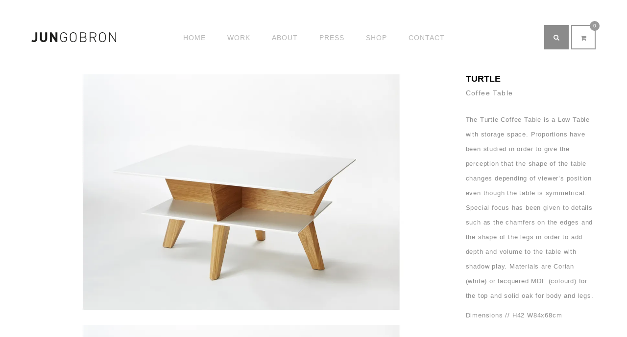

--- FILE ---
content_type: text/html; charset=UTF-8
request_url: https://www.jungobron.com/projects/turtle-table/
body_size: 10616
content:
<!DOCTYPE html>
 <html lang="en-GB">
<head>
	<meta charset="UTF-8">
	<meta http-equiv="X-UA-Compatible" content="IE=edge">
	<meta name="viewport" content="width=device-width, initial-scale=1">
	<script>
		var template_directory = "https://www.jungobron.com/wp-content/themes/StonedThemes-Throne";
		var ajax_url = "https://www.jungobron.com/wp-admin/admin-ajax.php";
		var postId = "1659";
	</script>  		
	
	<meta name='robots' content='index, follow, max-image-preview:large, max-snippet:-1, max-video-preview:-1' />
<script>window._wca = window._wca || [];</script>

	<!-- This site is optimized with the Yoast SEO plugin v17.0 - https://yoast.com/wordpress/plugins/seo/ -->
	<title>Turtle - Jungobron</title>
	<link rel="canonical" href="https://www.jungobron.com/projects/turtle-table/" />
	<meta property="og:locale" content="en_GB" />
	<meta property="og:type" content="article" />
	<meta property="og:title" content="Turtle - Jungobron" />
	<meta property="og:description" content="The Turtle Coffee Table is a Low Table with storage space. Proportions have been studied in order to give the..." />
	<meta property="og:url" content="https://www.jungobron.com/projects/turtle-table/" />
	<meta property="og:site_name" content="Jungobron" />
	<meta property="article:modified_time" content="2021-04-24T08:31:44+00:00" />
	<meta property="og:image" content="https://www.jungobron.com/wp-content/uploads/2016/01/turtle_gobron_bibaut-9.jpg" />
	<meta property="og:image:width" content="1823" />
	<meta property="og:image:height" content="1201" />
	<meta name="twitter:card" content="summary" />
	<script type="application/ld+json" class="yoast-schema-graph">{"@context":"https://schema.org","@graph":[{"@type":"WebSite","@id":"https://www.jungobron.com/#website","url":"https://www.jungobron.com/","name":"Jungobron","description":"Design and furnitures","potentialAction":[{"@type":"SearchAction","target":{"@type":"EntryPoint","urlTemplate":"https://www.jungobron.com/?s={search_term_string}"},"query-input":"required name=search_term_string"}],"inLanguage":"en-GB"},{"@type":"ImageObject","@id":"https://www.jungobron.com/projects/turtle-table/#primaryimage","inLanguage":"en-GB","url":"https://i2.wp.com/www.jungobron.com/wp-content/uploads/2016/01/turtle_gobron_bibaut-9.jpg?fit=1823%2C1201&ssl=1","contentUrl":"https://i2.wp.com/www.jungobron.com/wp-content/uploads/2016/01/turtle_gobron_bibaut-9.jpg?fit=1823%2C1201&ssl=1","width":1823,"height":1201,"caption":"Alexandre Bibaut / Les2b sprl +32 496 81 92 80 e-mail: alexandre@les2b.be"},{"@type":"WebPage","@id":"https://www.jungobron.com/projects/turtle-table/#webpage","url":"https://www.jungobron.com/projects/turtle-table/","name":"Turtle - Jungobron","isPartOf":{"@id":"https://www.jungobron.com/#website"},"primaryImageOfPage":{"@id":"https://www.jungobron.com/projects/turtle-table/#primaryimage"},"datePublished":"2016-01-19T20:28:25+00:00","dateModified":"2021-04-24T08:31:44+00:00","breadcrumb":{"@id":"https://www.jungobron.com/projects/turtle-table/#breadcrumb"},"inLanguage":"en-GB","potentialAction":[{"@type":"ReadAction","target":["https://www.jungobron.com/projects/turtle-table/"]}]},{"@type":"BreadcrumbList","@id":"https://www.jungobron.com/projects/turtle-table/#breadcrumb","itemListElement":[{"@type":"ListItem","position":1,"name":"Accueil","item":"https://www.jungobron.com/"},{"@type":"ListItem","position":2,"name":"Projects","item":"https://www.jungobron.com/projects/"},{"@type":"ListItem","position":3,"name":"Turtle"}]}]}</script>
	<!-- / Yoast SEO plugin. -->


<link rel='dns-prefetch' href='//stats.wp.com' />
<link rel='dns-prefetch' href='//maps.googleapis.com' />
<link rel='dns-prefetch' href='//fonts.googleapis.com' />
<link rel='dns-prefetch' href='//s.w.org' />
<link rel='dns-prefetch' href='//i0.wp.com' />
<link rel='dns-prefetch' href='//i1.wp.com' />
<link rel='dns-prefetch' href='//i2.wp.com' />
<link rel='dns-prefetch' href='//c0.wp.com' />
<link rel="alternate" type="application/rss+xml" title="Jungobron &raquo; Feed" href="https://www.jungobron.com/feed/" />
<link rel="alternate" type="application/rss+xml" title="Jungobron &raquo; Comments Feed" href="https://www.jungobron.com/comments/feed/" />
		<script type="text/javascript">
			window._wpemojiSettings = {"baseUrl":"https:\/\/s.w.org\/images\/core\/emoji\/13.1.0\/72x72\/","ext":".png","svgUrl":"https:\/\/s.w.org\/images\/core\/emoji\/13.1.0\/svg\/","svgExt":".svg","source":{"concatemoji":"https:\/\/www.jungobron.com\/wp-includes\/js\/wp-emoji-release.min.js?ver=5.8.12"}};
			!function(e,a,t){var n,r,o,i=a.createElement("canvas"),p=i.getContext&&i.getContext("2d");function s(e,t){var a=String.fromCharCode;p.clearRect(0,0,i.width,i.height),p.fillText(a.apply(this,e),0,0);e=i.toDataURL();return p.clearRect(0,0,i.width,i.height),p.fillText(a.apply(this,t),0,0),e===i.toDataURL()}function c(e){var t=a.createElement("script");t.src=e,t.defer=t.type="text/javascript",a.getElementsByTagName("head")[0].appendChild(t)}for(o=Array("flag","emoji"),t.supports={everything:!0,everythingExceptFlag:!0},r=0;r<o.length;r++)t.supports[o[r]]=function(e){if(!p||!p.fillText)return!1;switch(p.textBaseline="top",p.font="600 32px Arial",e){case"flag":return s([127987,65039,8205,9895,65039],[127987,65039,8203,9895,65039])?!1:!s([55356,56826,55356,56819],[55356,56826,8203,55356,56819])&&!s([55356,57332,56128,56423,56128,56418,56128,56421,56128,56430,56128,56423,56128,56447],[55356,57332,8203,56128,56423,8203,56128,56418,8203,56128,56421,8203,56128,56430,8203,56128,56423,8203,56128,56447]);case"emoji":return!s([10084,65039,8205,55357,56613],[10084,65039,8203,55357,56613])}return!1}(o[r]),t.supports.everything=t.supports.everything&&t.supports[o[r]],"flag"!==o[r]&&(t.supports.everythingExceptFlag=t.supports.everythingExceptFlag&&t.supports[o[r]]);t.supports.everythingExceptFlag=t.supports.everythingExceptFlag&&!t.supports.flag,t.DOMReady=!1,t.readyCallback=function(){t.DOMReady=!0},t.supports.everything||(n=function(){t.readyCallback()},a.addEventListener?(a.addEventListener("DOMContentLoaded",n,!1),e.addEventListener("load",n,!1)):(e.attachEvent("onload",n),a.attachEvent("onreadystatechange",function(){"complete"===a.readyState&&t.readyCallback()})),(n=t.source||{}).concatemoji?c(n.concatemoji):n.wpemoji&&n.twemoji&&(c(n.twemoji),c(n.wpemoji)))}(window,document,window._wpemojiSettings);
		</script>
		<style type="text/css">
img.wp-smiley,
img.emoji {
	display: inline !important;
	border: none !important;
	box-shadow: none !important;
	height: 1em !important;
	width: 1em !important;
	margin: 0 .07em !important;
	vertical-align: -0.1em !important;
	background: none !important;
	padding: 0 !important;
}
</style>
	<link rel='stylesheet' id='wp-block-library-css'  href='https://c0.wp.com/c/5.8.12/wp-includes/css/dist/block-library/style.min.css' type='text/css' media='all' />
<style id='wp-block-library-inline-css' type='text/css'>
.has-text-align-justify{text-align:justify;}
</style>
<link rel='stylesheet' id='mediaelement-css'  href='https://c0.wp.com/c/5.8.12/wp-includes/js/mediaelement/mediaelementplayer-legacy.min.css' type='text/css' media='all' />
<link rel='stylesheet' id='wp-mediaelement-css'  href='https://c0.wp.com/c/5.8.12/wp-includes/js/mediaelement/wp-mediaelement.min.css' type='text/css' media='all' />
<link rel='stylesheet' id='wc-blocks-vendors-style-css'  href='https://c0.wp.com/p/woocommerce/5.6.2/packages/woocommerce-blocks/build/wc-blocks-vendors-style.css' type='text/css' media='all' />
<link rel='stylesheet' id='wc-blocks-style-css'  href='https://c0.wp.com/p/woocommerce/5.6.2/packages/woocommerce-blocks/build/wc-blocks-style.css' type='text/css' media='all' />
<link rel='stylesheet' id='contact-form-7-css'  href='https://www.jungobron.com/wp-content/plugins/contact-form-7/includes/css/styles.css?ver=5.4.2' type='text/css' media='all' />
<link rel='stylesheet' id='rs-plugin-settings-css'  href='https://www.jungobron.com/wp-content/plugins/revslider/public/assets/css/rs6.css?ver=6.2.23' type='text/css' media='all' />
<style id='rs-plugin-settings-inline-css' type='text/css'>
#rs-demo-id {}
</style>
<link rel='stylesheet' id='woocommerce-general-css'  href='https://c0.wp.com/p/woocommerce/5.6.2/assets/css/woocommerce.css' type='text/css' media='all' />
<style id='woocommerce-inline-inline-css' type='text/css'>
.woocommerce form .form-row .required { visibility: visible; }
</style>
<link rel='stylesheet' id='sth_Theme-css'  href='https://www.jungobron.com/wp-content/themes/StonedThemes-Throne/style.css?ver=1.0' type='text/css' media='all' />
<link rel='stylesheet' id='sth_Bootstrap-css'  href='https://www.jungobron.com/wp-content/themes/StonedThemes-Throne/css/bootstrap.css?ver=1.0' type='text/css' media='all' />
<link rel='stylesheet' id='sth_Owl-css'  href='https://www.jungobron.com/wp-content/themes/StonedThemes-Throne/css/owl.carousel.css?ver=1.0' type='text/css' media='all' />
<link rel='stylesheet' id='sth_Owl-theme-css'  href='https://www.jungobron.com/wp-content/themes/StonedThemes-Throne/css/owl.theme.default.css?ver=1.0' type='text/css' media='all' />
<link rel='stylesheet' id='sth_Owl-Transition-css'  href='https://www.jungobron.com/wp-content/themes/StonedThemes-Throne/css/owl.transitions.css?ver=1.0' type='text/css' media='all' />
<link rel='stylesheet' id='sth_IconMoon-css'  href='https://www.jungobron.com/wp-content/themes/StonedThemes-Throne/css/iconmoon.css?ver=1.0' type='text/css' media='all' />
<link rel='stylesheet' id='sth_RoyalSlider-css'  href='https://www.jungobron.com/wp-content/themes/StonedThemes-Throne/css/royalslider.css?ver=1.0' type='text/css' media='all' />
<link rel='stylesheet' id='sth_RoyalSlider-Skin-css'  href='https://www.jungobron.com/wp-content/themes/StonedThemes-Throne/skins/default/rs-default.css?ver=1.0' type='text/css' media='all' />
<link rel='stylesheet' id='sth_CustomScrollbar-css'  href='https://www.jungobron.com/wp-content/themes/StonedThemes-Throne/css/jquery.mCustomScrollbar.css?ver=1.0' type='text/css' media='all' />
<link rel='stylesheet' id='sth_MagnifyPopup-css'  href='https://www.jungobron.com/wp-content/themes/StonedThemes-Throne/css/magnific-popup.css?ver=1.0' type='text/css' media='all' />
<link rel='stylesheet' id='sth_Main-css'  href='https://www.jungobron.com/wp-content/themes/StonedThemes-Throne/css/style.css?ver=1.0' type='text/css' media='all' />
<link rel='stylesheet' id='sth_Helpers-css'  href='https://www.jungobron.com/wp-content/themes/StonedThemes-Throne/css/stoned-helpers.css?ver=1.0' type='text/css' media='all' />
<link rel='stylesheet' id='sth_Shortcodes-css'  href='https://www.jungobron.com/wp-content/themes/StonedThemes-Throne/css/shortcodes.css?ver=1.0' type='text/css' media='all' />
<link rel='stylesheet' id='sth_Responsive-css'  href='https://www.jungobron.com/wp-content/themes/StonedThemes-Throne/css/responsive.css?ver=1.0' type='text/css' media='all' />
<link rel='stylesheet' id='sth_Font-Awesome-css'  href='https://www.jungobron.com/wp-content/themes/StonedThemes-Throne/css/font-awesome-4.3.0/css/font-awesome.css?ver=1.0' type='text/css' media='all' />
<link rel='stylesheet' id='sth_custom-woocommerce-css'  href='https://www.jungobron.com/wp-content/themes/StonedThemes-Throne/css/custom-woocommerce.css?ver=1.0' type='text/css' media='all' />
<link rel='stylesheet' id='sth_GoogleFont-css'  href='https://fonts.googleapis.com/css?family=Roboto+Condensed%3A400%2C100%2C200%2C300%2C500%2C600%2C700%2C800%2C900&#038;ver=1.0' type='text/css' media='all' />
<link rel='stylesheet' id='jetpack_css-css'  href='https://c0.wp.com/p/jetpack/10.0.2/css/jetpack.css' type='text/css' media='all' />
<script type='text/javascript' src='https://c0.wp.com/c/5.8.12/wp-includes/js/jquery/jquery.min.js' id='jquery-core-js'></script>
<script type='text/javascript' src='https://c0.wp.com/c/5.8.12/wp-includes/js/jquery/jquery-migrate.min.js' id='jquery-migrate-js'></script>
<script type='text/javascript' src='https://www.jungobron.com/wp-content/plugins/revslider/public/assets/js/rbtools.min.js?ver=6.2.23' id='tp-tools-js'></script>
<script type='text/javascript' src='https://www.jungobron.com/wp-content/plugins/revslider/public/assets/js/rs6.min.js?ver=6.2.23' id='revmin-js'></script>
<script type='text/javascript' src='https://c0.wp.com/p/woocommerce/5.6.2/assets/js/jquery-blockui/jquery.blockUI.min.js' id='jquery-blockui-js'></script>
<script type='text/javascript' id='wc-add-to-cart-js-extra'>
/* <![CDATA[ */
var wc_add_to_cart_params = {"ajax_url":"\/wp-admin\/admin-ajax.php","wc_ajax_url":"\/?wc-ajax=%%endpoint%%","i18n_view_cart":"View basket","cart_url":"https:\/\/www.jungobron.com\/cart\/","is_cart":"","cart_redirect_after_add":"no"};
/* ]]> */
</script>
<script type='text/javascript' src='https://c0.wp.com/p/woocommerce/5.6.2/assets/js/frontend/add-to-cart.min.js' id='wc-add-to-cart-js'></script>
<script type='text/javascript' src='https://www.jungobron.com/wp-content/plugins/js_composer/assets/js/vendors/woocommerce-add-to-cart.js?ver=6.4.1' id='vc_woocommerce-add-to-cart-js-js'></script>
<script defer type='text/javascript' src='https://stats.wp.com/s-202603.js' id='woocommerce-analytics-js'></script>
<link rel="https://api.w.org/" href="https://www.jungobron.com/wp-json/" /><link rel="EditURI" type="application/rsd+xml" title="RSD" href="https://www.jungobron.com/xmlrpc.php?rsd" />
<link rel="wlwmanifest" type="application/wlwmanifest+xml" href="https://www.jungobron.com/wp-includes/wlwmanifest.xml" /> 
<meta name="generator" content="WordPress 5.8.12" />
<meta name="generator" content="WooCommerce 5.6.2" />
<link rel='shortlink' href='https://www.jungobron.com/?p=1659' />
<link rel="alternate" type="application/json+oembed" href="https://www.jungobron.com/wp-json/oembed/1.0/embed?url=https%3A%2F%2Fwww.jungobron.com%2Fprojects%2Fturtle-table%2F" />
<link rel="alternate" type="text/xml+oembed" href="https://www.jungobron.com/wp-json/oembed/1.0/embed?url=https%3A%2F%2Fwww.jungobron.com%2Fprojects%2Fturtle-table%2F&#038;format=xml" />
<!-- Google Tag Manager -->
<script>(function(w,d,s,l,i){w[l]=w[l]||[];w[l].push({'gtm.start':
new Date().getTime(),event:'gtm.js'});var f=d.getElementsByTagName(s)[0],
j=d.createElement(s),dl=l!='dataLayer'?'&l='+l:'';j.async=true;j.src=
'https://www.googletagmanager.com/gtm.js?id='+i+dl;f.parentNode.insertBefore(j,f);
})(window,document,'script','dataLayer','GTM-PR9FQ4');</script>
<!-- End Google Tag Manager -->
		<style type='text/css'>img#wpstats{display:none}</style>
			<noscript><style>.woocommerce-product-gallery{ opacity: 1 !important; }</style></noscript>
	<meta name="generator" content="Powered by WPBakery Page Builder - drag and drop page builder for WordPress."/>
<meta name="generator" content="Powered by Slider Revolution 6.2.23 - responsive, Mobile-Friendly Slider Plugin for WordPress with comfortable drag and drop interface." />
<link rel="icon" href="https://i0.wp.com/www.jungobron.com/wp-content/uploads/2016/01/favicon.png?fit=32%2C32&#038;ssl=1" sizes="32x32" />
<link rel="icon" href="https://i0.wp.com/www.jungobron.com/wp-content/uploads/2016/01/favicon.png?fit=32%2C32&#038;ssl=1" sizes="192x192" />
<link rel="apple-touch-icon" href="https://i0.wp.com/www.jungobron.com/wp-content/uploads/2016/01/favicon.png?fit=32%2C32&#038;ssl=1" />
<meta name="msapplication-TileImage" content="https://i0.wp.com/www.jungobron.com/wp-content/uploads/2016/01/favicon.png?fit=32%2C32&#038;ssl=1" />
<script type="text/javascript">function setREVStartSize(e){
			//window.requestAnimationFrame(function() {				 
				window.RSIW = window.RSIW===undefined ? window.innerWidth : window.RSIW;	
				window.RSIH = window.RSIH===undefined ? window.innerHeight : window.RSIH;	
				try {								
					var pw = document.getElementById(e.c).parentNode.offsetWidth,
						newh;
					pw = pw===0 || isNaN(pw) ? window.RSIW : pw;
					e.tabw = e.tabw===undefined ? 0 : parseInt(e.tabw);
					e.thumbw = e.thumbw===undefined ? 0 : parseInt(e.thumbw);
					e.tabh = e.tabh===undefined ? 0 : parseInt(e.tabh);
					e.thumbh = e.thumbh===undefined ? 0 : parseInt(e.thumbh);
					e.tabhide = e.tabhide===undefined ? 0 : parseInt(e.tabhide);
					e.thumbhide = e.thumbhide===undefined ? 0 : parseInt(e.thumbhide);
					e.mh = e.mh===undefined || e.mh=="" || e.mh==="auto" ? 0 : parseInt(e.mh,0);		
					if(e.layout==="fullscreen" || e.l==="fullscreen") 						
						newh = Math.max(e.mh,window.RSIH);					
					else{					
						e.gw = Array.isArray(e.gw) ? e.gw : [e.gw];
						for (var i in e.rl) if (e.gw[i]===undefined || e.gw[i]===0) e.gw[i] = e.gw[i-1];					
						e.gh = e.el===undefined || e.el==="" || (Array.isArray(e.el) && e.el.length==0)? e.gh : e.el;
						e.gh = Array.isArray(e.gh) ? e.gh : [e.gh];
						for (var i in e.rl) if (e.gh[i]===undefined || e.gh[i]===0) e.gh[i] = e.gh[i-1];
											
						var nl = new Array(e.rl.length),
							ix = 0,						
							sl;					
						e.tabw = e.tabhide>=pw ? 0 : e.tabw;
						e.thumbw = e.thumbhide>=pw ? 0 : e.thumbw;
						e.tabh = e.tabhide>=pw ? 0 : e.tabh;
						e.thumbh = e.thumbhide>=pw ? 0 : e.thumbh;					
						for (var i in e.rl) nl[i] = e.rl[i]<window.RSIW ? 0 : e.rl[i];
						sl = nl[0];									
						for (var i in nl) if (sl>nl[i] && nl[i]>0) { sl = nl[i]; ix=i;}															
						var m = pw>(e.gw[ix]+e.tabw+e.thumbw) ? 1 : (pw-(e.tabw+e.thumbw)) / (e.gw[ix]);					
						newh =  (e.gh[ix] * m) + (e.tabh + e.thumbh);
					}				
					if(window.rs_init_css===undefined) window.rs_init_css = document.head.appendChild(document.createElement("style"));					
					document.getElementById(e.c).height = newh+"px";
					window.rs_init_css.innerHTML += "#"+e.c+"_wrapper { height: "+newh+"px }";				
				} catch(e){
					console.log("Failure at Presize of Slider:" + e)
				}					   
			//});
		  };</script>
		<style type="text/css" id="wp-custom-css">
			p{
  letter-spacing:0.8px;
	line-height:30px;
 font-size:13px;
font-weight: 300;
}
.header-v2 .menu > li > a  {
   font-size: 14px;
	 letter-spacing: 1px;
}


footer > .stoned-container {
    padding-top:0px;
	padding-bottom:35px;
} 


h1,h2,h3 {
   font-weight: 300;
	 letter-spacing: 1px;
	text-transform: uppercase;

}

a.btn-slider  {
     padding:15px;
	font-size:11px;
	letter-spacing:0.5px;
}


.container { 
	padding-right: 0px;
    padding-left: 0px;
	padding-top: 50px;
}

input, button, select, textarea {
	line-height:30px;
 font-size:13px;
	letter-spacing:0.8px;
font-weight: 400;
	}

.contact-detail p.contact-detail-name{
 font-size:11px;
	line-height:13px;
	letter-spacing:0.8px;
	}



.cn-button.bootstrap {
    color: #fff;
    background: #f4f4f4;

	
	}
	#cookie-notice, #cookie-notice * {
	 letter-spacing:0.8px;
	line-height:13px;
 font-size:11px;
font-weight: 300;
		text-transform: uppercase;
margin-top:10px;
		margin-bottom:10px;
		}


.archive.woocommerce h1.page-title {display:none;
	}

.woocommerce .woocommerce-result-count
{display:none;

	}

.woocommerce .woocommerce-ordering
{float:none;
	}

select.orderby {
padding: 10px;
    border: 0.09em solid #bfbfbf;
			text-transform: uppercase;
letter-spacing:0.8px;
	line-height:13px;
 font-size:11px;
font-weight: 500;
}

.woocommerce ul.products li.product .overlay-container .overlay, .woocommerce div.product div.thumbs-container .owl-item{
background:rgba(139, 139, 139,0.1);
}

@media (min-width: 992px)
.col-md-9 {
    width: 100%;
}

.about-me-cv{
background:#f4f4f4;
	}


.tabs.wc-tabs > li > a{
text-transform: uppercase;
letter-spacing:0.8px;
	line-height:13px;
 font-size:11px;
font-weight: 500;
}


.woocommerce table.shop_table th{
text-transform: uppercase;
letter-spacing:0.8px;
	line-height:13px;
 font-size:11px;
font-weight: 500;
}

.woocommerce-tabs #tab-description h2 {
  display:none;
}

.woocommerce-message {
    border-top-color: #bfbfbf;
}

.woocommerce-error, .woocommerce-info, .woocommerce-message {
	  display:none;
}

.cart_totals > h2, .cross-sells > h2 {
	  display:none;
}


.woocommerce #respond input#submit.disabled, .woocommerce #respond input#submit:disabled, .woocommerce #respond input#submit:disabled[disabled], .woocommerce a.button.disabled, .woocommerce a.button:disabled, .woocommerce a.button:disabled[disabled], .woocommerce button.button.disabled, .woocommerce button.button:disabled, .woocommerce button.button:disabled[disabled], .woocommerce input.button.disabled, .woocommerce input.button:disabled, .woocommerce input.button:disabled[disabled] {
	padding:15px;
	text-transform: uppercase;
letter-spacing:0.8px;
	line-height:13px;
 font-size:11px;
font-weight: 400;
}


.woocommerce .cart .button, .woocommerce .cart input.button, .woocommerce input.button:disabled, .woocommerce input.button:disabled[disabled]
{
	padding:15px;
	text-transform: uppercase;
letter-spacing:0.8px;
	line-height:13px;
 font-size:11px;
font-weight: 400;
}


.woocommerce-cart .wc-proceed-to-checkout a.checkout-button 
{
	padding:15px;
	text-transform: uppercase;
letter-spacing:0.8px;
	line-height:13px;
 font-size:11px;
font-weight: 400;
}


.woocommerce-billing-fields > h3, h3#order_review_heading
{
   	text-transform: uppercase;
	font-weight: 300;
	 letter-spacing: 1px;
}
h3#ship-to-different-address{
   	text-transform: uppercase;
	font-weight: 300;
	 letter-spacing: 1px;
    display:inherit;
}
 
.woocommerce-additional-fields
{
   	padding-top:30px;
}


.woocommerce-additional-fields__field-wrapper{
background:#f4f4f4;
	padding:20px;
	}


.radio input[type="radio"], .radio-inline input[type="radio"], .checkbox input[type="checkbox"], .checkbox-inline input[type="checkbox"]
{
position: inherit;

	}


		</style>
		<noscript><style> .wpb_animate_when_almost_visible { opacity: 1; }</style></noscript></head>
<body class="project_post-template-default single single-project_post postid-1659 theme-StonedThemes-Throne woocommerce-no-js wpb-js-composer js-comp-ver-6.4.1 vc_responsive"     >
	    <style>header, .header-v1 li, .header-v3 .menu li, .header-v4 .menu li > a{
				color: #b7b7b7;
			}.button.loadMoreBtn, 
		.button.loadMoreBtn:hover, 
		.search-btn-container i, 
		.header-v2 .menu li:hover > a, 
		.header-v3 .menu li.active > a, 
		.header-v3 .menu li:hover > a,
		.header-v4 .menu li:hover > a,
		.nav > div:hover,
		.nav2 > div:hover,
		.contact-details-container i,
		.contact-form .icon,
		.contact-form input[type="submit"]:hover,
		.address-info .address-icon,
		.wpcf7 input[type="submit"]:hover,
		.award:hover .award-date,
		.filter li:first-child,
		.project-navigation a:hover,
		.service i,
		.service2:hover i,
		.blog-masonry-item:hover a,
		.quote-container i,
		.comment-reply-link span,
		#commentform input[type="submit"],
		#commentform > .col-md-4 > i,
		.widget .menu li a:hover,
		.oops,
		.person.overlay-container .overlay li:hover > a,
		.cbutton.active,
		.pricing-col > ul > li > i.brand-color,
		.important,
		.nav-tabs > li > a:hover,
		.nav-tabs > li.active > a:hover, 
		.nav-tabs > li.active > a:focus,
		a.modal-icon:hover, 
		a.navigate-to-projects:hover,
		.like,
		.like:hover, 
		.like:focus,
		.header-v5 ul.menu:before,
		.header-v5 ul.menu li:hover > a,
		.header-v5 ul.menu li.current_page_item > a,
		.loading-text span,
		button.mfp-arrow:hover:before,
		button.mfp-arrow:hover:after{
			color: rgb(68,68,68);
		}.modal-close,
		.btn-brand,
		a.btn-slider,
		.search-btn a.active-header-item,
		.input-border,
		.header-v1 .menu-icon > a,
		.header-v1 .menu,
		.header-v3 .menu-icon > a,
		.contact-detail .contact-detail-icon,
		.person:hover .person-info-container,
		.full-slider a.btn-slider,
		.about-me-desc,
		.about-me-desc .cover, 
		header > div.responsive-header .responsive-menu > a,
		.header-v5 .menu-icon > a,
		.important,
		.slider-shortcode.owl-theme .owl-dots .owl-dot.active span{
			background-color: rgb(68,68,68);
		}

		.overlay-project-item,
		.overlay-blog-masonry-item,
		.rsDefault .rsThumb.rsNavSelected,
		.overlay-portfolio-item,
		.centered-slider .overlay{
			background: rgba(68,68,68, 0.9);
		}

		.testmonial:hover .overlay{
			background: rgba(68,68,68, 0.8);
		}

		.cbutton--effect-boris::after{
			background: rgba(68,68,68, 0.1);
		}

		.cbutton--effect-filipa::after{
			box-shadow: 0 0 0 2px rgba(68,68,68, 0.9);
		}.cbutton--effect-milan::after,
		.cbutton--effect-milan::before,
		.award:hover{
			border-color: rgba(68,68,68, 0.3);
		}

		.header-v2 .menu > li:hover,
		.slider-shortcode.owl-theme .owl-dots .owl-dot span,
		.slider-shortcode.owl-theme .owl-dots .owl-dot.active span,
		.like,
		.header-v5 ul.menu li.current_page_item > a{
			border-color: rgb(68,68,68);
		}p, html, body{
			font-size: 13px;
		}p, html, body{
			font-weight: none;
		}h1, h2, h3, h4, h5, h6{
			font-weight: none;
		}.subtitle{
				font-weight: none;
			}footer{
			background: #ffffff;
		}</style>	<style>.header-container, .footer-container {table-layout: fixed;}

@media (max-width: 1240px){
header > div.responsive-header .responsive-logo img{
max-width: 155px; height: auto
}
}

.header-v2 .menu{
font-size: 15px;
}

.nav .next i {
font-size: 3em;
}

.nav .prev i {
font-size: 3em;
}

 .footer-container{
padding-top: 20px;
margin-top: 50px;
min-height: 150px;
}

.footer-container .text-container {
text-align: center;
}

.mc4wp-form-theme input[type=email]{
display: inline-block;
text-align: center;
}

footer{
height: auto;
}

 .footer-container span{
text-align: center;
}
</style>		<!-- <div class="page-overlay" style="position: fixed; top: 0; left: 0; right: 0; bottom: 0; background: rgba(0,0,0,0.8); z-index: -1;"></div> -->
	<div class="loading-screen">
		<div class="vertical-center2-container">
			<div class="vertical-center2-content">
				<h4 class="text-uppercase loading-text">
					Loading...					<span id="current-loading">Loading...</span>
				</h4>
			</div>
		</div>
	</div>	
	<header>
		<div class="stoned-container">
			<div class="row">
				<div class="col-md-12">
					<div class="header-v2">
	<div class="header-container">
		<div class="logo-container">
															<a href="https://www.jungobron.com" class="logo">
					<img src="https://i1.wp.com/www.jungobron.com/wp-content/uploads/2016/01/logo.png?fit=574%2C67&#038;ssl=1" alt="logo">
				</a>
						</div>
		<div class="slogan-container text-center">
			<div class="menu-menu-container"><ul id="menu-left-menu" class="menu"><li id="menu-item-1632" class=" menu-item menu-item-type-post_type menu-item-object-page menu-item-home"><a href="https://www.jungobron.com/" class="no-scroll">Home</a></li>
<li id="menu-item-1590" class=" menu-item menu-item-type-post_type menu-item-object-page"><a href="https://www.jungobron.com/work/" class="no-scroll">Work</a></li>
<li id="menu-item-1577" class=" menu-item menu-item-type-post_type menu-item-object-page"><a href="https://www.jungobron.com/about-me/" class="no-scroll">About</a></li>
<li id="menu-item-2146" class=" menu-item menu-item-type-post_type menu-item-object-page"><a href="https://www.jungobron.com/news/" class="no-scroll">Press</a></li>
<li id="menu-item-2954" class=" menu-item menu-item-type-post_type menu-item-object-page"><a href="https://www.jungobron.com/shop/" class="no-scroll">Shop</a></li>
<li id="menu-item-1578" class=" menu-item menu-item-type-post_type menu-item-object-page"><a href="https://www.jungobron.com/contact/" class="no-scroll">Contact</a></li>
</ul></div>		</div>
		<div class="menu-container text-right">
											<!-- <div class="hide"> -->
					<div class="minicart pull-right">
						<!-- <ul class="list-unstyled">
							<li><a href="https://www.jungobron.com/cart/" class="cart-info"><span><span class="woocommerce-Price-amount amount"><bdi>0,00<span class="woocommerce-Price-currencySymbol">&euro;</span></bdi></span></span> - 0 items</a></li>
							<li><a href="https://www.jungobron.com/wp-login.php" class="sign">Sign In</a></li>
						</ul> -->
						<div class="minicart-container">
							<a href="https://www.jungobron.com/cart/" title="View your shopping cart" class="cart-button">
								<i class="fa fa-shopping-cart"></i>
								<span class="notification">0</span>
							</a>
							<div class="minicart-items">
									<ul class="cart_list product_list_widget">

	
		<li class="empty">No products in the cart.</li>

	
</ul><!-- end product list -->

							</div>
						</div>
					</div>
				<!-- </div> -->
										<ul class="list-unstyled list-inline margin-none">
								
																<li class="search-btn">
					<a href="">
						<i class="fa fa-search fa-vertical-center"></i>
					</a>
					
					<div class="form-container">
						<div class="vertical-center2-container text-center">
							<div class="vertical-center2-content">
								<form role="search" method="get" class="search-form" action="https://www.jungobron.com/">
									<label>
										<span class="screen-reader-text">Search for:</span>
										<input type="search" class="search-field" placeholder="search here..." value="" name="s" title="Search for:" />
										<div class="input-border"></div>
									</label>
									<div class="search-btn-container">
										<input type="submit" class="search-submit" value="" />
										<i class="fa fa-search fa-vertical-center fa-2x"></i>
									</div>
								</form>
							</div>
						</div>
					</div>	
				</li>
							</ul>
		</div>
	</div>
</div>				</div>
			</div>
		</div>
		<div class="responsive-header">
			<div class="responsive-logo text-center">
																<a href="https://www.jungobron.com" class="logo">
					<img src="https://i1.wp.com/www.jungobron.com/wp-content/uploads/2016/01/logo.png?fit=574%2C67&#038;ssl=1" alt="logo">
				</a>
							</div>
			<div class="responsive-menu text-center">
				<a href="" class="responsive-menu-btn">
					<i class="fa fa-bars"></i>
				</a>
									<div class="menu-menu-container"><ul id="menu-left-menu-1" class="menu"><li id="menu-item-1632" class=" menu-item menu-item-type-post_type menu-item-object-page menu-item-home"><a href="https://www.jungobron.com/" class="no-scroll">Home</a></li>
<li id="menu-item-1590" class=" menu-item menu-item-type-post_type menu-item-object-page"><a href="https://www.jungobron.com/work/" class="no-scroll">Work</a></li>
<li id="menu-item-1577" class=" menu-item menu-item-type-post_type menu-item-object-page"><a href="https://www.jungobron.com/about-me/" class="no-scroll">About</a></li>
<li id="menu-item-2146" class=" menu-item menu-item-type-post_type menu-item-object-page"><a href="https://www.jungobron.com/news/" class="no-scroll">Press</a></li>
<li id="menu-item-2954" class=" menu-item menu-item-type-post_type menu-item-object-page"><a href="https://www.jungobron.com/shop/" class="no-scroll">Shop</a></li>
<li id="menu-item-1578" class=" menu-item menu-item-type-post_type menu-item-object-page"><a href="https://www.jungobron.com/contact/" class="no-scroll">Contact</a></li>
</ul></div>							</div>
			<div class="responsive-social-shares text-center">
											</div>
		</div>
	</header><div class="stoned-container">
	<div class="row" data-scroll-reveal="" data-scroll-reveal-options='{"delay": "onload"}'>
										<div class="col-md-9 project-images">
					<!-- <div class="row"> -->
												<div class="row">
																													<div class="col-md-12 padding-bottom-lg image-element" data-sr="enter bottom, wait 0.2s">
															
																														
													<div class="container-16-9" data-sr="enter bottom, wait 0.2s">
														<div class="content">
															<a href="https://i2.wp.com/www.jungobron.com/wp-content/uploads/2016/01/turtle_gobron_bibaut-1b.jpg?resize=1300%2C731&#038;ssl=1" class="image-link">
																<img src="https://i2.wp.com/www.jungobron.com/wp-content/uploads/2016/01/turtle_gobron_bibaut-1b.jpg?resize=1300%2C731&#038;ssl=1"/>
															</a>
														</div>
													</div>
											</div>
											
																											<div class="col-md-12 padding-bottom-lg image-element" data-sr="enter bottom, wait 0.4s">
															
																														
													<div class="container-16-9" data-sr="enter bottom, wait 0.2s">
														<div class="content">
															<a href="https://i0.wp.com/www.jungobron.com/wp-content/uploads/2016/01/turtle_gobron_bibaut-2b.jpg?resize=1300%2C731&#038;ssl=1" class="image-link">
																<img src="https://i0.wp.com/www.jungobron.com/wp-content/uploads/2016/01/turtle_gobron_bibaut-2b.jpg?resize=1300%2C731&#038;ssl=1"/>
															</a>
														</div>
													</div>
											</div>
											
																											<div class="col-md-12 padding-bottom-lg image-element" data-sr="enter bottom, wait 0.6s">
															
																														
													<div class="container-16-9" data-sr="enter bottom, wait 0.2s">
														<div class="content">
															<a href="https://i0.wp.com/www.jungobron.com/wp-content/uploads/2016/01/turtle_gobron_bibaut-1b-1.jpg?resize=1300%2C731&#038;ssl=1" class="image-link">
																<img src="https://i0.wp.com/www.jungobron.com/wp-content/uploads/2016/01/turtle_gobron_bibaut-1b-1.jpg?resize=1300%2C731&#038;ssl=1"/>
															</a>
														</div>
													</div>
											</div>
											
																											<div class="col-md-12 padding-bottom-lg image-element" data-sr="enter bottom, wait 0.8s">
															
																														
													<div class="container-16-9" data-sr="enter bottom, wait 0.2s">
														<div class="content">
															<a href="https://i0.wp.com/www.jungobron.com/wp-content/uploads/2016/01/turtle_gobron_bibaut-8b.jpg?resize=1300%2C731&#038;ssl=1" class="image-link">
																<img src="https://i0.wp.com/www.jungobron.com/wp-content/uploads/2016/01/turtle_gobron_bibaut-8b.jpg?resize=1300%2C731&#038;ssl=1"/>
															</a>
														</div>
													</div>
											</div>
											
																											<div class="col-md-12 padding-bottom-lg image-element" data-sr="enter bottom, wait 1s">
															
																														
													<div class="container-16-9" data-sr="enter bottom, wait 0.2s">
														<div class="content">
															<a href="https://i2.wp.com/www.jungobron.com/wp-content/uploads/2016/01/turtle_gobron_bibaut-9b.jpg?resize=1300%2C731&#038;ssl=1" class="image-link">
																<img src="https://i2.wp.com/www.jungobron.com/wp-content/uploads/2016/01/turtle_gobron_bibaut-9b.jpg?resize=1300%2C731&#038;ssl=1"/>
															</a>
														</div>
													</div>
											</div>
											
																											<div class="col-md-12 padding-bottom-lg image-element" data-sr="enter bottom, wait 1.2s">
															
																														
													<div class="container-16-9" data-sr="enter bottom, wait 0.2s">
														<div class="content">
															<a href="https://i1.wp.com/www.jungobron.com/wp-content/uploads/2016/01/turtle_gobron_bibaut-7b.jpg?resize=1300%2C731&#038;ssl=1" class="image-link">
																<img src="https://i1.wp.com/www.jungobron.com/wp-content/uploads/2016/01/turtle_gobron_bibaut-7b.jpg?resize=1300%2C731&#038;ssl=1"/>
															</a>
														</div>
													</div>
											</div>
											
																											<div class="col-md-12 padding-bottom-lg image-element" data-sr="enter bottom, wait 1.4s">
															
																														
													<div class="container-16-9" data-sr="enter bottom, wait 0.2s">
														<div class="content">
															<a href="https://i2.wp.com/www.jungobron.com/wp-content/uploads/2016/01/turtle_gobron_bibaut-6b.jpg?resize=1300%2C731&#038;ssl=1" class="image-link">
																<img src="https://i2.wp.com/www.jungobron.com/wp-content/uploads/2016/01/turtle_gobron_bibaut-6b.jpg?resize=1300%2C731&#038;ssl=1"/>
															</a>
														</div>
													</div>
											</div>
											
																											<div class="col-md-12 padding-bottom-lg image-element" data-sr="enter bottom, wait 1.6s">
															
																														
													<div class="container-16-9" data-sr="enter bottom, wait 0.2s">
														<div class="content">
															<a href="https://i2.wp.com/www.jungobron.com/wp-content/uploads/2016/01/turtle_gobron_bibaut-4b.jpg?resize=1300%2C731&#038;ssl=1" class="image-link">
																<img src="https://i2.wp.com/www.jungobron.com/wp-content/uploads/2016/01/turtle_gobron_bibaut-4b.jpg?resize=1300%2C731&#038;ssl=1"/>
															</a>
														</div>
													</div>
											</div>
											
																											<div class="col-md-12 padding-bottom-lg image-element" data-sr="enter bottom, wait 1.8s">
															
																														
													<div class="container-16-9" data-sr="enter bottom, wait 0.2s">
														<div class="content">
															<a href="https://i0.wp.com/www.jungobron.com/wp-content/uploads/2016/01/turtle_gobron_bibaut-5b.jpg?resize=1300%2C731&#038;ssl=1" class="image-link">
																<img src="https://i0.wp.com/www.jungobron.com/wp-content/uploads/2016/01/turtle_gobron_bibaut-5b.jpg?resize=1300%2C731&#038;ssl=1"/>
															</a>
														</div>
													</div>
											</div>
											
															</div>
								
					<!-- </div> -->
				</div>
						<div class="col-md-3" data-sr="enter bottom, wait 0.2s">
			
				<h4 class="text-uppercase margin-top-none">Turtle</h4>
				<h5 class="margin-bottom-lg subtitle">Coffee Table</h5>
				<p>The Turtle Coffee Table is a Low Table with storage space. Proportions have been studied in order to give the perception that the shape of the table changes depending of viewer’s position even though the table is symmetrical. Special focus has been given to details such as the chamfers on the edges and the shape of the legs in order to add depth and volume to the table with shadow play. Materials are Corian (white) or lacquered MDF (colourd) for the top and solid oak for body and legs. </p>
<p>Dimensions // H42 W84x68cm</p>

<div id='jp-relatedposts' class='jp-relatedposts' >
	<h3 class="jp-relatedposts-headline"><em>Related</em></h3>
</div>				
				<div class="project-details second margin-top-lg">
					<h4 class="text-uppercase margin-bottom-md"></h4>
									</div>
				
								
				<div class="project-navigation">
										
					
									</div>
			</div>
			
		</div>
	</div>
</div>
<script>
	jQuery(window).load(function($) {
		projectLike();
		jQuery('.project-images').magnificPopup({ 
		  type: 'image',
		  delegate: 'a',

		  mainClass: 'mfp-fade',
		  
		  gallery:{enabled:true},
		  callbacks: {
		    
		    buildControls: function() {
		      // re-appends controls inside the main container
		      this.contentContainer.append(this.arrowLeft.add(this.arrowRight));
		    }
		    
		  }
		});
	});
</script></div>
<footer>
	<div class="stoned-container">
		<!-- <div class="row">
			<div class="col-md-12"> -->
				<div class="footer-container">
					<div class="text-container">
													<p style="text-align: left; font-size: 12px; line-height: 18px; text-transform: uppercase; font-weight: 400;"><a href="https://www.jungobron.com/privacy-policy/">privacy policy</a> &#8211; <a href="https://www.jungobron.com/terms-and-conditions/">TERMS &amp; CONDITIONS</a><br />
© 2016 Jun Gobron made by <a href="https://www.charlottedion.com/">Charlotte D.</a></p>
											</div>
					<div class="contact-details-container text-right">
						<ul class="list-unstyled list-inline margin-none">
																																												</ul>
					</div>
				</div>
			<!-- </div>
		</div> -->
	</div>
</footer>
<!-- Google Tag Manager (noscript) -->
<noscript><iframe src="https://www.googletagmanager.com/ns.html?id=GTM-PR9FQ4"
height="0" width="0" style="display:none;visibility:hidden"></iframe></noscript>
<!-- End Google Tag Manager (noscript) -->
			<script type="text/javascript">
		(function () {
			var c = document.body.className;
			c = c.replace(/woocommerce-no-js/, 'woocommerce-js');
			document.body.className = c;
		})();
	</script>
	<script type='text/javascript' src='https://c0.wp.com/p/jetpack/10.0.2/_inc/build/photon/photon.min.js' id='jetpack-photon-js'></script>
<script type='text/javascript' src='https://c0.wp.com/c/5.8.12/wp-includes/js/dist/vendor/regenerator-runtime.min.js' id='regenerator-runtime-js'></script>
<script type='text/javascript' src='https://c0.wp.com/c/5.8.12/wp-includes/js/dist/vendor/wp-polyfill.min.js' id='wp-polyfill-js'></script>
<script type='text/javascript' id='contact-form-7-js-extra'>
/* <![CDATA[ */
var wpcf7 = {"api":{"root":"https:\/\/www.jungobron.com\/wp-json\/","namespace":"contact-form-7\/v1"}};
/* ]]> */
</script>
<script type='text/javascript' src='https://www.jungobron.com/wp-content/plugins/contact-form-7/includes/js/index.js?ver=5.4.2' id='contact-form-7-js'></script>
<script type='text/javascript' src='https://c0.wp.com/p/woocommerce/5.6.2/assets/js/js-cookie/js.cookie.min.js' id='js-cookie-js'></script>
<script type='text/javascript' id='woocommerce-js-extra'>
/* <![CDATA[ */
var woocommerce_params = {"ajax_url":"\/wp-admin\/admin-ajax.php","wc_ajax_url":"\/?wc-ajax=%%endpoint%%"};
/* ]]> */
</script>
<script type='text/javascript' src='https://c0.wp.com/p/woocommerce/5.6.2/assets/js/frontend/woocommerce.min.js' id='woocommerce-js'></script>
<script type='text/javascript' id='wc-cart-fragments-js-extra'>
/* <![CDATA[ */
var wc_cart_fragments_params = {"ajax_url":"\/wp-admin\/admin-ajax.php","wc_ajax_url":"\/?wc-ajax=%%endpoint%%","cart_hash_key":"wc_cart_hash_1638ff648c53525e5ce17b793e413e42","fragment_name":"wc_fragments_1638ff648c53525e5ce17b793e413e42","request_timeout":"5000"};
/* ]]> */
</script>
<script type='text/javascript' src='https://c0.wp.com/p/woocommerce/5.6.2/assets/js/frontend/cart-fragments.min.js' id='wc-cart-fragments-js'></script>
<script type='text/javascript' id='wc-cart-fragments-js-after'>
		jQuery( 'body' ).bind( 'wc_fragments_refreshed', function() {
			var jetpackLazyImagesLoadEvent;
			try {
				jetpackLazyImagesLoadEvent = new Event( 'jetpack-lazy-images-load', {
					bubbles: true,
					cancelable: true
				} );
			} catch ( e ) {
				jetpackLazyImagesLoadEvent = document.createEvent( 'Event' )
				jetpackLazyImagesLoadEvent.initEvent( 'jetpack-lazy-images-load', true, true );
			}
			jQuery( 'body' ).get( 0 ).dispatchEvent( jetpackLazyImagesLoadEvent );
		} );
		
</script>
<script type='text/javascript' id='mailchimp-woocommerce-js-extra'>
/* <![CDATA[ */
var mailchimp_public_data = {"site_url":"https:\/\/www.jungobron.com","ajax_url":"https:\/\/www.jungobron.com\/wp-admin\/admin-ajax.php","language":"en","allowed_to_set_cookies":"1"};
/* ]]> */
</script>
<script type='text/javascript' src='https://www.jungobron.com/wp-content/plugins/mailchimp-for-woocommerce/public/js/mailchimp-woocommerce-public.min.js?ver=2.5.2' id='mailchimp-woocommerce-js'></script>
<script type='text/javascript' src='https://www.jungobron.com/wp-content/themes/StonedThemes-Throne/js/bootstrap.js?ver=5.8.12' id='sth_Bootsrap-js'></script>
<script type='text/javascript' src='https://www.jungobron.com/wp-content/themes/StonedThemes-Throne/js/owl.carousel.js?ver=5.8.12' id='sth_OwlCarousel-js'></script>
<script type='text/javascript' src='https://www.jungobron.com/wp-content/themes/StonedThemes-Throne/js/bootstrap-transition.js?ver=5.8.12' id='sth_bootstrap-transition-js'></script>
<script type='text/javascript' src='https://www.jungobron.com/wp-content/themes/StonedThemes-Throne/js/isotope.pkgd.js?ver=5.8.12' id='sth_Isotope-js'></script>
<script type='text/javascript' src='https://www.jungobron.com/wp-content/themes/StonedThemes-Throne/js/masonry-horizontal.js?ver=5.8.12' id='sth_Masonry-js'></script>
<script type='text/javascript' src='https://maps.googleapis.com/maps/api/js?key=AIzaSyBCJRxXi3MlE7ABjjwHvoRtQHqdHfvP_cQ&#038;ver=5.8.12' id='sth_google_map-js'></script>
<script type='text/javascript' src='https://www.jungobron.com/wp-content/themes/StonedThemes-Throne/js/jquery.royalslider.min.js?ver=5.8.12' id='sth_RoyalSlider-js'></script>
<script type='text/javascript' src='https://www.jungobron.com/wp-content/themes/StonedThemes-Throne/js/imagesloaded.pkgd.min.js?ver=5.8.12' id='sth_ImagesLoaded-js'></script>
<script type='text/javascript' src='https://www.jungobron.com/wp-content/themes/StonedThemes-Throne/js/color-thief.js?ver=5.8.12' id='sth_color-thief-js'></script>
<script type='text/javascript' src='https://www.jungobron.com/wp-content/themes/StonedThemes-Throne/js/scrollReveal.js?ver=5.8.12' id='sth_ScrollReveal-js'></script>
<script type='text/javascript' src='https://www.jungobron.com/wp-content/themes/StonedThemes-Throne/js/modernizr.custom.js?ver=5.8.12' id='sth_modernizr-js'></script>
<script type='text/javascript' src='https://www.jungobron.com/wp-content/themes/StonedThemes-Throne/js/projectLike.js?ver=5.8.12' id='sth_ProjectLikes-js'></script>
<script type='text/javascript' src='https://www.jungobron.com/wp-content/themes/StonedThemes-Throne/js/jquery.mCustomScrollbar.js?ver=5.8.12' id='sth_CustomScrollbar-js'></script>
<script type='text/javascript' src='https://www.jungobron.com/wp-content/themes/StonedThemes-Throne/js/pace.js?ver=5.8.12' id='sth_pace-js'></script>
<script type='text/javascript' src='https://www.jungobron.com/wp-content/themes/StonedThemes-Throne/js/parallax.min.js?ver=5.8.12' id='parallax-js'></script>
<script type='text/javascript' src='https://www.jungobron.com/wp-content/themes/StonedThemes-Throne/js/shortcodesScript.js?ver=5.8.12' id='sth_Shortcodes-js'></script>
<script type='text/javascript' src='https://www.jungobron.com/wp-content/themes/StonedThemes-Throne/js/jquery.magnific-popup.js?ver=5.8.12' id='sth_MagnifyPopup-js'></script>
<script type='text/javascript' src='https://www.jungobron.com/wp-content/themes/StonedThemes-Throne/js/script.js?ver=5.8.12' id='sth_Script-js'></script>
<script type='text/javascript' src='https://c0.wp.com/c/5.8.12/wp-includes/js/comment-reply.min.js' id='comment-reply-js'></script>
<script type='text/javascript' src='https://c0.wp.com/c/5.8.12/wp-includes/js/wp-embed.min.js' id='wp-embed-js'></script>
<script type='text/javascript' id='jetpack_related-posts-js-extra'>
/* <![CDATA[ */
var related_posts_js_options = {"post_heading":"h4"};
/* ]]> */
</script>
<script type='text/javascript' src='https://c0.wp.com/p/jetpack/10.0.2/_inc/build/related-posts/related-posts.min.js' id='jetpack_related-posts-js'></script>
<script src='https://stats.wp.com/e-202603.js' defer></script>
<script>
	_stq = window._stq || [];
	_stq.push([ 'view', {v:'ext',j:'1:10.0.2',blog:'196647900',post:'1659',tz:'1',srv:'www.jungobron.com'} ]);
	_stq.push([ 'clickTrackerInit', '196647900', '1659' ]);
</script>
</body>
</html>

--- FILE ---
content_type: text/css
request_url: https://www.jungobron.com/wp-content/themes/StonedThemes-Throne/style.css?ver=1.0
body_size: 101
content:
/*
Theme Name: Throne
Theme URI: http://throne.kubistudio.com/
Description: Throne - Portfolio
Author: KubiStudio
Author URI: http://kubistudio.com/
Tags:light
Version: 2.4.3
License: General Public License
License URI: http://www.gnu.org/licenses/gpl.html
Text Domain: throne;
*/

--- FILE ---
content_type: text/css
request_url: https://www.jungobron.com/wp-content/themes/StonedThemes-Throne/css/style.css?ver=1.0
body_size: 11564
content:
/*------------------------------------------------------------------
[Throne Wordpress Stylesheet]
Tags:light
Version:	1.0
-------------------------------------------------------------------*/

/*------------------------------------------------------------------
[Table of contents]

1. general style
2. typography style
3. header style
4. footer style
5. header-v1 menu  style
6. header-v2 menu  style
7. header-v3 menu  style
8. header-v4 menu  style
9. custom owl carousel style
10. slider nav1 style
11. clients page style
12. contact page style
13. contact alt page style
14. about us page style
15. portfolio home page style
16. single portfolio page style
17. services page style
18. blog page style
19. blog masonry page style
20. single blog page style
21. widgets style
22. home1 page style
23. home2 page style
24. home3 page style
25. home4 page style
26. portfolio 1 page style
27. 404 page style
28. about me page style
29. portfolio filter animation style
30. woo category
31. single project video support
-------------------------------------------------------------------*/

/*------------------------------------------------------------------
[1. general style]
*/
html, body{
	height: 100%;
	color: #8b8b8b;
	font-size: 13px;
}

img{
	max-width: 100%;
	max-height: 100%;
}

a, a:hover, a:focus{
	text-decoration: none;
	outline: 0;
}

a{
	color: inherit;
	-webkit-transition: all 0.4s ease-in-out;
	-moz-transition: all 0.4s ease-in-out;
	-o-transition: all 0.4s ease-in-out;
	transition: all 0.4s ease-in-out;
}

a:hover, a:focus{
	color: inherit;
}

.stoned-container{
	width: 90%;
	margin: 0 auto;
}

.text-color-3{
	color: #000;
}

.overlay .text{
	color: #fff;
	position: absolute;
	left: 30px;
	bottom: 30px;
	right: 30px;
}

/*top positioning*/
.overlay .text.text-left-top, 
.overlay .text.text-middle-top, 
.overlay .text.text-right-top{
	top: 30px;
	left: 30px;
	right: 30px;
}

.overlay .text.text-left-top{
	text-align: left;
}

.overlay .text.text-middle-top{
	text-align: center;
}

.overlay .text.text-right-top{
	text-align: right;
}

/*middle positioning*/
.overlay .text.text-left-middle, 
.overlay .text.text-middle-middle, 
.overlay .text.text-right-middle{
	position: static;
	padding: 0 30px;
}

.overlay .text.text-left-middle{
	text-align: left;
}

.overlay .text.text-middle-middle{
	text-align: center;
}

.overlay .text.text-right-middle{
	text-align: right;
}

/*bottom positioning*/
.overlay .text.text-left-bottom, 
.overlay .text.text-middle-bottom, 
.overlay .text.text-right-bottom{
	bottom: 30px;
	left: 30px;
	right: 30px;
}

.overlay .text.text-left-bottom{
	text-align: left;
}

.overlay .text.text-middle-bottom{
	text-align: center;
}

.overlay .text.text-right-bottom{
	text-align: right;
}

::-webkit-input-placeholder {
   color: #000;
}

:-moz-placeholder { /* Firefox 18- */
   color: #000;
}

::-moz-placeholder {  /* Firefox 19+ */
   color: #000;
}

:-ms-input-placeholder {  
   color: #000;
}

textarea::-webkit-input-placeholder {
   color: #8b8b8b;
}

textarea:-moz-placeholder { /* Firefox 18- */
   color: #8b8b8b;
}

textarea::-moz-placeholder {  /* Firefox 19+ */
   color: #8b8b8b;
}

textarea:-ms-input-placeholder {  
   color: #8b8b8b;
}

.rsDefault, 
.rsDefault .rsOverflow, 
.rsDefault .rsSlide, 
.rsDefault .rsVideoFrameHolder, 
.rsDefault .rsThumbs{
	background: #fff;
}

.rsDefault, .rsDefault .rsOverflow, .rsDefault .rsSlide, .rsDefault .rsVideoFrameHolder, .rsDefault .rsThumbs{
	background: #fff;
}

.rsVideoContainer iframe, .rsVideoContainer video, .rsVideoContainer embed, .rsVideoContainer .rsVideoObj{
	z-index: 0;
}

.rsDefault .rsCloseVideoBtn{
	display: none;
}

.modal{
	padding-top: 20px;
}

.modal-content {
	box-shadow: none;
	border: none;
	border-radius: 0;
	background: rgba(0,0,0,0);
}

/*branding options*/
.modal-backdrop{
	background-color: rgba(255, 255, 255, 0.95);
}

.modal-backdrop.in {
	filter: alpha(opacity=95);
	opacity: .95;
}

/*branding options*/
.modal-close{
	position: absolute;
	top: 50px;
	right: 50px;
	width: 50px;
	height: 50px;
	color: #fff;
	background-color: #eb2227;
	text-align: center;
}

.modal-close:hover{
	color: #fff;
}

.modal.in .modal-dialog {
	-webkit-transform: translate(0, 0); 
	-ms-transform: translate(0, 0);
	-o-transform: translate(0, 0);
	transform: translate(0, 0); 
}

.modal.fade .modal-dialog {
	 -webkit-transition: -webkit-transform .4s ease-out;
	-o-transition: -o-transform .4s ease-out;
	 transition: transform .4s ease-out;

	-webkit-transform: translate(0, 0);
	-ms-transform: translate(0, 0);
	-o-transform: translate(0, 0);
	transform: translate(0, 0);
}

.vertical-center-flexbox{
	min-height: calc(100% - 302px);
	height: auto;

	display: -webkit-flex;
	display: -ms-flex;
	display: -o-flex;
	display: flex;

	-webkit-flex-direction: column;
	-ms-flex-direction: column;
	-o-flex-direction: column;
	flex-direction: column;

	-webkit-justify-content: center;
	-ms-justify-content: center;
	-o-justify-content: center;
	justify-content: center;
}

.btn-stoned{
	display: inline-block;
} 

.btn-small{
	padding: 8px 10px;
	text-transform: uppercase;
	font-size: 10px;
}

/*branding options*/
.btn-brand{
	background: #eb2227;
  	color: #fff;
}

.btn-brand:hover{
  	color: #fff;
}



.load-more-container{
	position: relative;
}

/*branding options*/
.button.loadMoreBtn{
	text-transform: uppercase;
	font-size: 14px;
	color: #eb2227;
	font-weight: bold;
	border: 0;
}

/*branding options*/
.button.loadMoreBtn:hover{
	color: #eb2227;
}

.loading-screen{
	position: fixed;
    top: 0;
    left: 0;
    right: 0;
    bottom: 0;
    z-index: 999;
    background-color: #fff;
    text-align: center;
}

.loading-text{
	position: relative;
	display: inline-block;
}

.loading-text span{
	position: absolute;
    top: 0;
    left: 0;
    display: inline-block;
    color: #eb2227;
    width: 0%;
    overflow: hidden;
}

.loading-text span:after{
	content: attr(data-progress-text);
}
/*---------------------------------------theme unit---------------------------------------*/

.wp-caption {
	max-width: 100%;
}


.wp-caption p.wp-caption-text {
    font-size: 11px;
    line-height: 17px;
    margin: 0;
    padding: 0 4px 5px;
}

.sticky .icon-thumb-tack {
    height: 23px;
    left: -2.5em;
    top: 1.5em;
    width: 32px;
}

.gallery-caption {
    color: #666;
    font-size: 13px;
    font-size: 0.8125rem;
    font-style: italic;
    margin-bottom: 1.5em;
    max-width: 100%;
}

.bypostauthor > .comment-body > .comment-meta > .comment-author .avatar {
    border: 1px solid #333;
    padding: 2px;
}

.alignright{
	float: right;
}

.alignleft{
	float: left;
}

.aligncenter{
	margin: 0 auto;
}

.page-template-default img, .single .multimedia-container img{
	margin-bottom: 20px;
}

.page-template-default img.alignleft, .single img.alignleft{
	margin-right: 20px;
}

.page-template-default img.alignright, .single img.alignright{
	margin-left: 20px;
}

.page-template-default .alignleft img, .single .alignleft img{
	margin-right: 20px;
}

.page-template-default .alignright img, .single .alignright img{
	margin-left: 20px;
}

cite {
	font-weight: 600;
}

table{
	margin-bottom: 30px;
}

thead{
  background-color: #eaeaea;
  padding: 10px;
  font-size: 14px;
  text-transform: uppercase;
  text-align: left;
 }

th{
  border: 1px solid #eaeaea;
  padding: 10px;
  font-weight: 500;
 }

td{
  border: 1px solid #eaeaea;
  padding: 5px;
  font-size: 13px;
  text-align: center;
} 

kbd{
	background-color: #151515;
}

embed, iframe{
	max-width: 100%;
}

/*---------------------------------------theme unit---------------------------------------*/


/*------------------------------------------------------------------
[2. typography style]
*/
/*branding options*/
p{
	font-size: 13px;
	line-height: 30px;
	color: #8b8b8b;
}

/*branding options*/
h1, h2, h3, h4, h5, h6{
	color: #000;
	font-weight: bold;
}

/*branding options*/
.subtitle{
	color: #8b8b8b;
	letter-spacing: 0.1em;
	font-weight: normal;
	font-weight: "ProximaNova";
	font-weight: normal;
	line-height: 1.4em;
}

.container-min-height{
	min-height: calc(100vh - 302px);
}

/*------------------------------------------------------------------
[3. header style]
*/
.responsive-header{
	display: none;
}

.header-container, .footer-container{
	display: table;
	width: 100%;
}

.header-container{
	min-height: 150px;
	table-layout: fixed;
}

.header-container .logo-container, .header-container .menu-container{
	display: table-cell;
	width: 15%;
	vertical-align: middle;
}

.header-container .slogan-container{
	display: table-cell;
	width: 70%;
	vertical-align: middle;
}

.shares > ul{
	position: absolute;
	z-index: 1;
}

/*branding options*/
.shares > a, .shares ul li, .search-btn a{
	width: 50px;
	height: 50px;
	color: #fff;
	background-color: #8b8b8b;
	text-align: center;
	position: relative;
	display: block;
}

.shares > a, .search-btn a{
	border-top: 0;
}

li.search-btn{
	padding-right: 0;
}

/*branding options*/
.search-btn a.active-header-item{
	background: #eb2227;
}

.shares > ul > li{
	margin-top: 2px;
	color: #fff;
	display: none;
}

.shares > ul > li > a{
	color: inherit;
}

header{
	position: relative;
	z-index: 25;
}

@media(min-width: 992px){
	/*one page fixed header*/
	#one-page.home header{
		position: fixed;
		top: 0;
		left: 0;
		right: 0;
		-webkit-transition: all 0.4s ease-in-out;
		-moz-transition: all 0.4s ease-in-out;
		-o-transition: all 0.4s ease-in-out;
		transition: all 0.4s ease-in-out;
		background: rgba(255, 255, 255, 0.2);
	}

	#one-page.home header.fixed{
		background: rgba(255, 255, 255, 0.8);
	}

	#one-page.home.admin-bar header{
		top: 32px !important;
	}

	#one-page.home header .header-container{
		min-height: initial;
	}
}

/*header background and text color color*/
/*should be used in branding for customization*/
header{
	color: inherit;
}

.form-container{
	position: fixed;
	width: 100%;
	height: 100%;
	top: 0;
	left: 0;
	right: 0;
	bottom: 0;
	z-index: 2;
	background-color: rgba(255, 255, 255, 0.9);
	display: none;
}

.form-container .screen-reader-text{
	display: none;
}

.form-container .search-field{
	width: 500px;
	height: 70px;
	line-height: 70px;
	outline: 0;
	border: 0;
	color: #000;
	font-weight: bold;
	font-size: 36px;
	text-align: center;
	background-color: rgba(0,0,0,0);
	margin-bottom: 0;
}

.search-btn-container{
	display: block;
	width: 50px;
	height: 50px;
	margin: 0 auto;
	position: relative;
}

.search-submit{
	background-color: rgba(0,0,0,0);
	border: 0;
	outline: 0;
	width: 100%;
	height: 100%;
}

/*branding options*/
.search-btn-container i{
	position: absolute;
	top: 0;
	left: 0;
	right: 0;
	bottom: 0;
	z-index: -1;
	color: rgb(235, 34, 39);
}

/*branding options*/
.input-border{
	width: 0;
	height: 4px;
	background: rgb(235, 34, 39);
	margin: 0 auto;
	-webkit-transition: 0.4s all;
	-ms-transition: 0.4s all;
	-o-transition: 0.4s all;
	transition: 0.4s all;
}

/* @keyframes name | duration | timing-function | delay | iteration-count | direction | fill-mode | play-state */
.input-border.active{
	-webkit-animation: animateWidth 0.4s linear 0.3s both;
	-moz-animation: animateWidth 0.4s linear 0.3s both;
	-o-animation: animateWidth 0.4s linear 0.3s both;
	animation: animateWidth 0.4s linear 0.3s both;
}

.input-border{
	-webkit-animation: animateToZero 0.4s linear both;
	-moz-animation: animateToZero 0.4s linear both;
	-o-animation: animateToZero 0.4s linear both;
	animation: animateToZero 0.4s linear both;
}

.search-btn-container.active{
	-webkit-animation: appearStoned 0.4s linear 0.7s both;
	-moz-animation: appearStoned 0.4s linear 0.7s both;
	-o-animation: appearStoned 0.4s linear 0.7s both;
	animation: appearStoned 0.4s linear 0.7s both;
}

@-moz-keyframes animateWidth {
	from{
    	width:0;
  	}

  	to{
    	width:100%;
  	}
}

@-webkit-keyframes animateWidth {
	from{
    	width:0;
  	}

  	to{
    	width:100%;
  	}
}

@keyframes animateWidth {
	from{
    	width:0;
  	}

  	to{
    	width:100%;
  	}
}

@-moz-keyframes animateToZero {
	from{
    	width:100%;
  	}

  	to{
    	width:0;
  	}
}

@-webkit-keyframes animateToZero {
	from{
    	width:100%;
  	}

  	to{
    	width:0;
  	}
}

@keyframes animateToZero {
	from{
    	width:100%;
  	}

  	to{
    	width:0;
  	}
}

@-moz-keyframes appearStoned {
	from{
    	opacity:0;
    	transform: scale(0);
  	}

  	to{
    	opacity:1;
    	transform: scale(1);
  	}
}

@-webkit-keyframes appearStoned {
	from{
    	opacity:0;
    	transform: scale(0);
  	}

  	to{
    	opacity:1;
    	transform: scale(1);
  	}
}

@keyframes appearStoned {
	from{
    	opacity:0;
    	transform: scale(0);
  	}

  	to{
    	opacity:1;
    	transform: scale(1);
  	}
}

.active-header-item{
	z-index: 10;
}

/*------------------------------------------------------------------
[4. footer style]
*/
footer{
	position: relative;
	z-index: 20;
	min-height: 150px;
	height: 1px;
}

/*footer background and text color color*/
/*should be used in branding for customization*/
footer{
	/*background: #fff;*/
	color: inherit;
}

footer > .stoned-container{
	height: 100%;
}

.footer-container{
	height: 100%;
}

.footer-container .contact-details-container, .footer-container .text-container{
	display: table-cell;
	width: 50%;
	vertical-align: middle;
}

.footer-container img{
	margin: 0;
}

/*------------------------------------------------------------------
[5. header-v1 menu  style]
*/
/*branding options*/
.header-v1 .menu-container > ul > li > a{
	width: 40px;
	height: 40px;
	color: #fff;
	background: rgb(235, 34, 39);
	text-align: center;
	position: relative;
	display: block;
}

.header-v1 .menu-container > ul > li{
	padding: 0;
	position: relative;
}

/*branding options*/
.header-v1 .menu{
	position: absolute;
	margin: 0;
	padding: 15px;
	background: rgb(235, 34, 39);
	z-index: 2;
	right: 0;
	height: 120px;
	color: #fff;
	display: none;
}

.header-v1 .menu.sub-menu-active{
	height: 140px;
}

.header-v1 .menu li{
	list-style: none;
	display: block;
	text-align: right;
	-webkit-transition: opacity 0.4s;
	-ms-transition: opacity 0.4s;
	-o-transition: opacity 0.4s;
	transition: opacity 0.4s;
}

.header-v1 .menu li a{
	display: inline-block;
	padding-bottom: 5px;
	margin-bottom: 5px;
	width: 130px;
	text-transform: uppercase;
	text-align: right;
}

.header-v1 .menu li:last-child a{
	/*padding-bottom: 0;*/
}

.header-v1 .menu li:nth-child(-n + 12){
	margin-right: 450px;
}

.header-v1 .menu li:nth-child(-n + 9){
	margin-right: 300px;
}

.header-v1 .menu li:nth-child(-n + 6), .header-v1 .sub-menu li:nth-child(-n + 6){
	margin-right: 150px;
}

.header-v1 .menu li:nth-child(-n + 3){
	margin-right: 0;
}

.header-v1 .menu li:nth-child(4), .header-v1 .menu li:nth-child(7), .header-v1 .menu li:nth-child(10){
	margin-top: -83px;	
}

.header-v1 .menu li, .header-v1 .menu.sub-menu-active li{
	/*display: none;*/
	width: 0;
	height: 0;
	opacity: 0;
	visibility: hidden;
	margin: 0;
	padding: 0;
}

.header-v1 .menu > li, 
.header-v1 .menu.sub-menu-active li.active-sub-menu, 
.header-v1 .menu.sub-menu-active li.active-sub-menu > ul > li{
	/*display: block;*/
	width: auto;
	height: auto;
	opacity: 1;
	visibility: visible;
}

.header-v1 .menu li.active-parent{
	/*display: block;*/
	width: auto;
	height: auto;
	opacity: 1;
	visibility: visible;
}

.header-v1 .menu li.active-parent > a{
	display: none;
}

.header-v1 .menu li.active-parent.active-sub-menu > a{
	display: inline-block;
}

.header-v1 .menu li.active-sub-menu.active-parent > a:before, 
.header-v1 .menu li.menu-item-has-children.active-sub-menu> a:before{
	content: "\f106";
	font-family: "FontAwesome";
	padding-right: 7px;
}

.header-v1 .menu li.menu-item-has-children > a:before{
	content: "\f107";
	font-family: "FontAwesome";
	padding-right: 7px;
}

.header-v1 .menu li.active-sub-menu > a{
	border-bottom: 2px solid;
}

.header-v1 .sub-menu li:nth-child(-n + 12){
	margin-right: 450px;
}

.header-v1 .sub-menu li:nth-child(-n + 9){
	margin-right: 300px;
}

.header-v1 .sub-menu li:nth-child(-n + 6){
	margin-right: 150px;
}

.header-v1 .sub-menu li:nth-child(-n + 3){
	margin-right: 0;
}

.header-v1 .sub-menu li:nth-child(4), .header-v1 .menu li:nth-child(7), .header-v1 .menu li:nth-child(10){
	margin-top: -83px;	
}

.header-v1 .menu li.active-sub-menu, .header-v1 .menu li.active-parent{
	margin: 0;
	padding: 0;
}

/*header-v5 style*/
body{
	position: relative;
	right: 0;
	-webkit-transition: 0.4s all;
	-ms-transition: 0.4s all;
	-o-transition: 0.4s all;
	transition: 0.4s all;
}

.header-v5 .header-container .logo-container, 
.header-v5 .header-container .menu-container{
	width: 20%;
}

.header-v5 .header-container .slogan-container{
	width: 60%;
}

.header-v5 .slogan-container h3{
	letter-spacing: 0.05em;
}

.header-v5 .slogan-container h4{
	letter-spacing: 0.1em;
}

.header-v5 .menu-icon > a {
    width: 50px;
    height: 50px;
    color: #fff;
    background: rgb(235, 34, 39);
    text-align: center;
    position: relative;
    display: block;
}

.header-v5 ul{
	margin: 0;
	padding: 0;
}

.header-v5 ul.menu li{
	list-style-type: none;
	margin: 0;
	padding: 0;
}

.header-v5 ul.menu li a{
	display: inline-block;
	margin: 0;
	padding: 0;
	margin-bottom: 10px;
}

.header-v5 ul.menu ul{
	padding-left: 20px;
}

.header-v5 ul.menu > li > ul{
	padding-left: 0px;
}

.header-v5 ul.menu{
	text-align: left;
    width: 350px;
    position: fixed;
    right: -350px;
    top: 0;
    bottom: 0;
    overflow: scroll;
	-webkit-transition: 0.4s all;
	-ms-transition: 0.4s all;
	-o-transition: 0.4s all;
	transition: 0.4s all;
	padding: 50px;
	background: #ddd;
}

body.active-menu{
	right: 350px;
}

.header-v5 ul.menu.active-menu{
	right: 0px;
}

.header-v5 ul.menu:before {
    content: "menu";
    color: #eb2227;
    display: block;
    font-size: 24px;
    text-transform: uppercase;
    font-weight: bold;
    margin-bottom: 30px;
}

.header-v5 ul.menu > li > a{
	text-transform: uppercase;
	display: inline-block;
	margin-top: 15px;
}


.header-v5 ul.menu li > a:before{
	content: "\f105";
	font-family: Fontawesome;
	padding-right: 15px;
	left: -13px;
	position: absolute;
}

.header-v5 ul.menu > li > a:before{
	content: "";
	padding: 0;
}

.header-v5 ul.menu li:hover > a{
	color: #eb2227;
}

.header-v5 ul.menu li.current_page_item > a{
	color: #eb2227;
	border-bottom: 2px solid #eb2227;
}

.header-v5 ul.menu li > a{
    position: relative;
    margin-left: 13px;
    letter-spacing: 0.1em;
    color: #000;
}

.header-v5 ul.menu > li > a{
	margin-left: 0;
}

/*------------------------------------------------------------------
[6. header-v2 menu  style]
*/
.header-v2 .menu{
	margin: 0;
	padding: 0;
	list-style-type: none;
	font-size: 12px;
}

.header-v2 .menu li{
	list-style-type: none;
	position: relative;
}

/*branding options*/
.header-v2 .menu li:hover > a{
	color: rgb(235, 34, 39); /*brand-color*/
}

.header-v2 .menu > li{
  	display: inline-block;
  	border-top: 2px solid;
  	border-color: rgba(0,0,0,0);

	-webkit-transition: all 0.4s ease-in-out;
	-moz-transition: all 0.4s ease-in-out;
	-o-transition: all 0.4s ease-in-out;
	transition: all 0.4s ease-in-out;
}

.header-v2 .menu > li > a{
  	display: inline-block;
  	line-height: 150px;
  	padding-left: 20px;
  	padding-right: 20px;
  	text-transform: uppercase;
  	-webkit-transition: all 0.4s ease-in-out;
	-moz-transition: all 0.4s ease-in-out;
	-o-transition: all 0.4s ease-in-out;
	transition: all 0.4s ease-in-out;
}

#one-page.home header .header-v2 .header-container .menu > li > a{
	line-height: 100px;
}

#one-page.home header.fixed .header-v2 .header-container .menu > li > a{
	line-height: 80px;
}

/*branding options*/
.header-v2 .menu > li:hover{
  	border-color: rgb(235, 34, 39);
}

.header-v2 .menu ul.sub-menu,
.header-v2 .menu ul.children{
	/*display: none;*/
	visibility: hidden;
	opacity: 0;
	z-index: -1;
	position: absolute;
	width: 120px;
	margin: 0;
	padding: 7px 0;
	border: 2px solid #ddd;
	/*background: #fff;*/
	right: initial;
	/*left: 120px;
	top: -7px;*/
	left: 115px;
	top: -9px;
	margin-left: 1px;

	-webkit-transform: scale(0.95);
	-moz-transform: scale(0.95);
	-o-transform: scale(0.95);
	transform: scale(0.95);

	-webkit-transition: all 0.4s ease-in-out;
	-moz-transition: all 0.4s ease-in-out;
	-o-transition: all 0.4s ease-in-out;
	transition: all 0.4s ease-in-out;
}

.header-v2 .sub-menu,
.header-v2 .children{
	background-color: #fff;
}

.header-v2 .menu > li > ul.sub-menu,
.header-v2 .menu > li > ul.children{
	top: 70%;
	right: 50%;
	margin-left: 0;
	margin-right: -60px;
	left: auto;
	padding: 7px 0;
}

.header-v2 .menu > li > ul.sub-menu:before,
.header-v2 .menu > li > ul.children:before{
	content: " ";
	border-left: 10px solid rgba(255, 0, 0, 0);
	border-bottom: 10px solid #ddd;
	border-right: 10px solid rgba(255, 0, 0, 0);
	border-top: 0;
	position: absolute;
	width: 0;
	height: 0;
	position: absolute;
	top: -10px;
	left: 50%;
	margin-left: -10px;
}

.header-v2 .menu > li > ul.sub-menu:after,
.header-v2 .menu > li > ul.children:after{
	content: " ";
	border-left: 10px solid rgba(255, 0, 0, 0);
	border-bottom: 10px solid #fff;
	border-right: 10px solid rgba(255, 0, 0, 0);
	border-top: 0;
	position: absolute;
	width: 0;
	height: 0;
	position: absolute;
	top: -7px;
	left: 50%;
	margin-left: -10px;
}

.header-v2 .menu ul.sub-menu li a,
.header-v2 .menu ul.children li a{
	display: block;
	padding: 7px 0;
	margin: 0 20px;
	border-bottom: 1px solid #fff;
}

.header-v2 .menu ul.sub-menu li:last-child a,
.header-v2 .menu ul.children li:last-child a{
	border-bottom: 0;
}

.header-v2 .menu li:hover > ul.sub-menu,
.header-v2 .menu li:hover > ul.children{
	visibility: visible;
	opacity: 1;
	z-index: 2;
	-webkit-transform: scale(1);
	-moz-transform: scale(1);
	-o-transform: scale(1);
	transform: scale(1);
}

/*------------------------------------------------------------------
[7. header-v3 menu  style]
*/

.header-v3 .header-container .logo-container, 
.header-v3 .header-container .menu-container{
	width: 20%;
}

.header-v3 .header-container .slogan-container{
	width: 60%;
}

/*branding options*/
.header-v3 .menu-icon > a{
	width: 50px;
	height: 50px;
	color: #fff;
	background: rgb(235, 34, 39);
	text-align: center;
	position: relative;
	display: block;
}

.header-v3 .menu-icon > div{
	position: fixed;
	top: 0;
	left: 0;
	right: 0;
	bottom: 0;
	width: 100%;
	height: 100%;
	background: rgba(255, 255, 255, 0.95);
	z-index: 2;
	text-align: center;
	display: table;
	display: none;
	color: #000;
}

.header-v3 .menu-icon > div:before{
	content: "";
	height: 100%;
	display: inline-block;
	vertical-align: middle;
}

.header-v3 .menu{
	margin: 0;
	padding: 0;
	list-style-type: none;
	display: inline-block;
	vertical-align: middle;
	font-size: 24px;
	line-height: 48px;
	text-transform: uppercase;
}

.header-v3 .menu li{
	list-style-type: none;
	position: relative;
	font-weight: bold;
}

.header-v3 ul.sub-menu{
	display: none;
	margin: 0;
	padding: 0;
}

/*branding options*/
.header-v3 .menu li.active > a, .header-v3 .menu li:hover > a{
	color: rgb(235, 34, 39);
}

.header-v3 ul.sub-menu li{
	font-size: 18px;
	line-height: 36px;
}

.header-v3 ul.sub-menu ul.sub-menu li{
	font-size: 14px;
	line-height: 28px
}

.header-v3 ul.sub-menu ul.sub-menu ul.sub-menu li{
	font-size: 10px;
	line-height: 20px;
}

/*------------------------------------------------------------------
[8. header-v4 menu  style]
*/
.header-v4 .slogan-container h3{
	letter-spacing: 0.05em;
}

.header-v4 .slogan-container h4{
	letter-spacing: 0.1em;
}

.header-v4 .header-container:first-of-type > div{
	width: 40%;
	display: table-cell;
	vertical-align: middle;
}

.header-v4 .header-container:first-of-type > div:first-of-type{
	width: 40%;
	text-align: right;
}

.header-v4 .header-container:first-of-type > div.logo-container{
	width: 20%;
	text-align: center;
	overflow: hidden;
}

.header-v4 .menu li{
	list-style-type: none;
	font-size: 12px;
	text-transform: uppercase;
}

.header-v4 .menu > li{
	display: inline-block;
	padding: 5px 15px;
}

.header-v4 .menu .sub-menu{
	visibility: hidden;
	opacity: 0;
	z-index: -1;
	border: 2px solid #ddd;
	padding: 7px 0;

	-webkit-transform: scale(0.95);
	-moz-transform: scale(0.95);
	-o-transform: scale(0.95);
	transform: scale(0.95);

	-webkit-transition: all 0.4s ease-in-out;
	-moz-transition: all 0.4s ease-in-out;
	-o-transition: all 0.4s ease-in-out;
	transition: all 0.4s ease-in-out;
}

.header-v4 .menu{
	margin: 0;
	padding: 0;
}

.header-v4 .menu li{
	position: relative;
}

.header-v4 .menu > li > a{
	line-height: 150px;
	color: #000;
	letter-spacing: 0.1em;
}

.header-v4 .menu ul.sub-menu li a{
	display: block;
	padding: 7px 0;
	margin: 0 20px;
	text-transform: initial;
}

.header-v4 ul.sub-menu{
	visibility: hidden;
	opacity: 0;
	z-index: -1;
	margin: 0;
	padding: 0;
	text-align: center;
	position: absolute;
	background: #fff;
}

/*left side of menu*/
.header-v4 .menu-menu-container:first-of-type .menu li > ul.sub-menu{
	position: absolute;
	top: -9px;
	width: 120px;
	left: 116px;
}

/*arrow of left side*/
.header-v4 .menu-menu-container:first-of-type .menu li > ul.sub-menu:before{
	content: " ";
	border-top: 10px solid rgba(255, 0, 0, 0);
	border-right: 10px solid #ddd;
	border-bottom: 10px solid rgba(255, 0, 0, 0);
	border-left: 0;
	position: absolute;
	width: 0;
	height: 0;
	top: 12px;
	left: 0;
	right: initial;
	margin-right: 0;
	margin-left: -10px;
	display: none;
}

/*arrow of left side*/
.header-v4 .menu-menu-container:first-of-type .menu li > ul.sub-menu:after{
	content: " ";
	border-top: 10px solid rgba(255, 0, 0, 0);
	border-right: 10px solid #fff;
	border-bottom: 10px solid rgba(255, 0, 0, 0);
	border-left: 0;
	position: absolute;
	width: 0;
	height: 0;
	top: 12px;
	left: 3px;
	right: initial;
	margin-right: 0;
	margin-left: -10px;
	display: none;
}

/*left side of menu visible*/
.header-v4 .menu-menu-container:first-of-type .menu li:hover > ul.sub-menu{
	visibility: visible;
	opacity: 1;
	z-index: 2;
	-webkit-transform: scale(1);
	-moz-transform: scale(1);
	-o-transform: scale(1);
	transform: scale(1);
}

/*right side of menu*/
.header-v4 .menu li > ul.sub-menu{
	position: absolute;
	top: -9px;
	width: 120px;
	right: 116px;
}

/*arrow of right side*/
.header-v4 .menu li > ul.sub-menu:before{
	content: " ";
	border-top: 10px solid rgba(255, 0, 0, 0);
	border-left: 10px solid #ddd;
	border-bottom: 10px solid rgba(255, 0, 0, 0);
	position: absolute;
	width: 0;
	height: 0;
	position: absolute;
	top: 12px;
	right: 0;
	margin-right: -10px;
	display: none;
}

/*arrow of right side*/
.header-v4 .menu li > ul.sub-menu:after{
	content: " ";
	border-top: 10px solid rgba(255, 0, 0, 0);
	border-left: 10px solid #fff;
	border-bottom: 10px solid rgba(255, 0, 0, 0);
	position: absolute;
	width: 0;
	height: 0;
	position: absolute;
	top: 12px;
	right: 3px;
	margin-right: -10px;
	display: none;
}

/*right side of menu visible*/
.header-v4 .menu li:hover > ul.sub-menu{
	visibility: visible;
	opacity: 1;
	z-index: 2;
	-webkit-transform: scale(1);
	-moz-transform: scale(1);
	-o-transform: scale(1);
	transform: scale(1);
}

/*first submenu of menu item*/
.header-v4 .menu > li > ul.sub-menu, 
.header-v4 .menu-menu-container:first-of-type .menu > li > ul.sub-menu{
	position: absolute;
	top: 70%;
	width: 120px;
	right: 50%;
	margin-right: -60px;
	left: initial;
}

/*first submenu of menu item* visible*/
.header-v4 .menu > li:hover > ul.sub-menu, 
.header-v4 .menu-menu-container:first-of-type .menu > li:hover > ul.sub-menu{
	visibility: visible;
	opacity: 1;
	z-index: 2;
	background-color: #fff;
}

/*first submenu arrow*/
.header-v4 .menu > li > ul.sub-menu:before, 
.header-v4 .menu-menu-container:first-of-type .menu > li > ul.sub-menu:before{
	content: " ";
	border-left: 10px solid rgba(255, 0, 0, 0);
	border-bottom: 10px solid #ddd;
	border-right: 10px solid rgba(255, 0, 0, 0);
	border-top: 0;
	position: absolute;
	width: 0;
	height: 0;
	top: -10px;
	left: 50%;
	margin-left: -10px;
	display: block;
}

/*first submenu arrow*/
.header-v4 .menu > li > ul.sub-menu:after, 
.header-v4 .menu-menu-container:first-of-type .menu > li > ul.sub-menu:after{
	content: " ";
	border-left: 10px solid rgba(255, 0, 0, 0);
	border-bottom: 10px solid #fff;
	border-right: 10px solid rgba(255, 0, 0, 0);
	border-top: 0;
	position: absolute;
	width: 0;
	height: 0;
	top: -7px;
	left: 50%;
	margin-left: -10px;
	display: block;
}

/*branding options*/
.header-v4 .menu li:hover > a{
	color: rgb(235, 34, 39);
}

.page-template-template-home2 .header-v4 .header-container:nth-of-type(2){
	display: none;
}

/*do not display slogan-container with min-height*/
.header-v4 .header-container:last-of-type{
    min-height: initial;
}

/*add some padding to slogan-container headings*/
.header-v4 .header-container:last-of-type .slogan-container h3{
	padding-top: 30px;
}

.header-v4 .header-container:last-of-type .slogan-container h4{
	padding-bottom: 85px;
}

/*------------------------------------------------------------------
[9. custom owl carousel style]
*/
.owl-carousel, .owl-carousel .owl-stage-outer, .owl-carousel .owl-stage, .owl-carousel .owl-item, .owl-carousel .owl-item > div{
	height: 100%;
}

.owl-carousel .owl-item img{
	display: inline-block;
	width: auto;
}

/*------------------------------------------------------------------
[10. slider nav1 style]
*/
.nav{
	position: absolute;
	top: 50%;
	margin-top: -25px;
	width: 100%;
	z-index: 10;
}

.nav > div{
	position: absolute;
	width: 50px;
	height: 50px;
	background: #fff;
	text-align: center;
	color: #8b8b8b;
	cursor: pointer;
	-webkit-transition: all 0.4s ease-in-out;
	-moz-transition: all 0.4s ease-in-out;
	-o-transition: all 0.4s ease-in-out;
	transition: all 0.4s ease-in-out;
}

/*branding options*/
.nav > div{
	background: #fff;
	color: #8b8b8b;
}

/*branding options*/
.nav > div:hover{
	color: rgb(235, 34, 39); /*brand color*/
}

.nav .prev{
	left: 0;
}

.nav .next{
	right: 0;
}

.home-owl + .nav{
	left: 15px;
	right: 15px;
	width: auto;
}

.nav2{
	width: 60px;
	margin-top: 20px;
	font-size: 0;
}

.nav2 > div{
	width: 30px;
	height: 30px;
	text-align: center;
	cursor: pointer;
	display: inline-block;
	border: 2px solid #ddd;
    font-size: 13px;
	-webkit-transition: all 0.4s linear;
	-moz-transition: all 0.4s linear;
	-o-transition: all 0.4s linear;
	transition: all 0.4s linear;
}

.nav2 .prev{
	border-right: 1px solid #ddd;
}

.nav2 .next{
	border-left: 1px solid #ddd;
}

/*branding options*/
.nav2 > div:hover{
	color: rgb(235, 34, 39); /*brand color*/
	background-color: #dddddd;
}

/*------------------------------------------------------------------
[11. clients page style]
*/
.clients{
	padding-left: 15px;
	padding-right: 15px;
}

.clients:after{
	display: table;
	content: " ";
}

.client{
	border: 2px solid #ddd;
	margin-top: -2px;
	margin-right: -2px;
}

.client .vertical-center{
	width: 100%;
}

.client img{
	max-width: 90%;
	-webkit-filter: grayscale(1);
	-moz-filter: grayscale(1);
	-o-filter: grayscale(1);
	filter: grayscale(1);
	-webkit-transition: all 0.4s ease-in-out;
	-moz-transition: all 0.4s ease-in-out;
	-o-transition: all 0.4s ease-in-out;
	transition: all 0.4s ease-in-out;
}

.client:hover img{
	-webkit-filter: grayscale(0);
	-moz-filter: grayscale(0);
	-o-filter: grayscale(0);
	filter: grayscale(0);
}

/*------------------------------------------------------------------
[12. contact page style]
*/
/*branding options*/
.contact-details-container i{
	color: rgb(235, 34, 39);
	padding-right: 5px;
}

.contact-details-container li:after{
	content: '/';
	padding-left: 10px;
}

.contact-details-container .list-inline > li{
	padding-right: 0;
	font-size: 12px;
}

.contact-details-container li:last-child:after{
	content: '';
}

.map-canvas-container{
	overflow: hidden;
}

#map-canvas{
	width: 100%;
	height: 100%;
}

#map-canvas img {
    max-width: none;
    max-height: none;
}

/*branding options*/
.contact-details{
	padding: 40px;
	background: #ddd;
}

.contact-detail{
	margin-top: 30px;
}

.contact-detail p{
	line-height: 13px;
	color: #000;
}

.contact-detail .contact-detail-icon{
	width: 40px;
    height: 40px;
    float: left;
    margin: 0 15px;
    background: rgb(235, 34, 39);
    color: #fff;
}

.contact-detail-info{
	display: block;
	margin-left: 70px;
}

/*branding options*/
.contact-detail p.contact-detail-name{
	color: #8b8b8b;
}

/*branding options*/
.contact-detail-value{
	color: #000;
}

/*branding options*/
.contact-form{
	border: 2px solid #dddddd;
}

.contact-form .field{
	position: relative;
}

.contact-form input[type="text"]{
	border: 0;
	outline: 0;
	box-shadow: none;
	width: 100%;
	height: 50px;
	border-bottom: 2px solid #dddddd;
	color: #000000;
	padding-left: 50px;
	font-size: 13px;
}

/*branding options*/
.contact-form .icon{
	position: absolute;
	left: 0;
	top: 0;
	width: 50px;
	height: 50px;
	text-align: center;
	color: rgb(235, 34, 39);
}

.contactForm{
	height: 100%;
}

.contactForm input[type="submit"], 
.contactForm input[type="submit"]:hover, 
.contactForm input[type="submit"]:focus{
	outline: 0;
}

.contact-textarea{
	height: calc(100% - 200px);
}

/*branding options*/
.contact-form textarea{
	width: 100%;
	height: 100%;
	border: 0;
	outline: 0;
	box-shadow: none;
	font-size: 13px;
	padding: 30px;
	color: #8b8b8b;
	line-height: 24px;
}

.contact-form input[type="submit"]{
	background: none;
	border: none;
	box-shadow: none;
	font-size: 20px;
	font-weight: bold;
	margin: 0;
	-webkit-transition: all 0.4s ease-in-out;
	-moz-transition: all 0.4s ease-in-out;
	-o-transition: all 0.4s ease-in-out;
	transition: all 0.4s ease-in-out;
	line-height: 50px;
	height: 50px;
	width: 50%;
	padding: 0;
	float: left;
	border-top: 2px solid #ddd;
	text-transform: uppercase;
}

.contact-form input[type="submit"]:first-of-type{
	border-right: 2px solid #ddd;
}

/*branding options*/
.contact-form input[type="submit"]:hover{
	color: rgb(235, 34, 39);
}

.contactForm h1.sth_message{
	font-size: 16px;
	bottom: 0;
	position: absolute;
	right: 10px;
	color: red;
}

.address-info{
	position: absolute;
	bottom: 0;
	left: 50px;
	right: 50px;
	padding: 30px 30px 0 30px;
	background-color: #fff;
}

.address-info p{
	line-height: 18px;
	margin-bottom: 0;
}

/*branding options*/
.address-info .address-icon{
	width: 20px;
	margin-right: 10px;
	display: inline-block;
	vertical-align: middle;
	color: rgb(235, 34, 39);
}

.address-info .address{
	display: inline-block;
	width: calc(100% - 40px);
	vertical-align: middle;
}

/*------------------------------------------------------------------
[13. contact alt page style]
*/
#map-canvas.style2{
	width: 100%;
	height: 350px;
}

div.wpcf7 {
	clear: both;
	overflow: hidden;
}

.wpcf7 input[type="text"], .wpcf7 input[type="email"], .wpcf7 textarea{
	width: 100%;
	border: 2px solid #ddd;
	outline: 0;
	box-shadow: none;
	padding: 0 15px;
	height: 45px;
}

.wpcf7 textarea{
	height: 200px;
	padding: 30px;
	height: 130px;
	line-height: 24px;
}

.wpcf7 input[type='submit']{
	background-color: rgba(0,0,0,0);
	border: 2px solid #ddd;
	padding: 5px 40px;
	text-transform: uppercase;
	font-weight: bold;
	-webkit-transition: all 0.4s ease-in-out;
	-moz-transition: all 0.4s ease-in-out;
	-o-transition: all 0.4s ease-in-out;
	transition: all 0.4s ease-in-out;
}

/*branding options*/
.wpcf7 input[type='submit']:hover{
	color: rgb(235, 34, 39);
}

/*------------------------------------------------------------------
[14. about us page style]
*/
.about-us{
	background: #eee;
	padding: 50px;
	height: 300px;
}

.about-us-photo{
	height: 300px;
}

.about-us-photo img{
	max-width: initial;
	max-height: initial;
}

.person{
	overflow: hidden;
}

.person-image, .person-info-container{
	width: 50%;
	float: left;
}

.person.overlay-container .overlay{
	background: rgba(0,0,0,0.85);	
	color: #fff;
	z-index: 2;
}

.person.overlay-container .overlay li{
	padding-left: 2px;
	padding-right: 2px;
	font-size: 15px;
}

.person.overlay-container .overlay li:hover > a{
	color: #eb2227;
}

.person-info{
	padding: 30px;
	height: 100%;
}

.person-info p{
	line-height: 24px;
}

.person-info p.person-position{
	line-height: normal;
}

.person-info-container{
	background: #eee;
	-webkit-transition: all 0.4s ease-in-out;
	-moz-transition: all 0.4s ease-in-out;
	-o-transition: all 0.4s ease-in-out;
	transition: all 0.4s ease-in-out;
}

.person-matrix{
	width: 100%; 
	padding-bottom: 100%; 
	position: relative;
}

.person-matrix-content{
	position: absolute; 
	top: 0; 
	left: 0; 
	right: 0;
	bottom: 0;
}

.person-image img{
	max-width: 100%;
	height: auto;
}

/*branding options*/
.person:hover .person-info-container{
	background: rgb(235, 34, 39);
	color: #fff;
}

.person .person-info p, 
.person .person-info h1, 
.person .person-info h2, 
.person .person-info h3, 
.person .person-info h4, 
.person .person-info h5, 
.person .person-info h6{
	-webkit-transition: all 0.4s ease-in-out;
	-moz-transition: all 0.4s ease-in-out;
	-o-transition: all 0.4s ease-in-out;
	transition: all 0.4s ease-in-out;
}

/*branding options*/
.person:hover .person-info p, 
.person:hover .person-info h1, 
.person:hover .person-info h2, 
.person:hover .person-info h3, 
.person:hover .person-info h4, 
.person:hover .person-info h5, 
.person:hover .person-info h6{
	color: #fff;
}

.award{
	border-bottom: 2px solid #ddd;
	-webkit-transition: all 0.4s ease-in-out;
	-moz-transition: all 0.4s ease-in-out;
	-o-transition: all 0.4s ease-in-out;
	transition: all 0.4s ease-in-out;
}

.award p{
	line-height: normal;
}

.award .award-title{
	font-size: 15px;
	-webkit-transition: all 0.4s ease-in-out;
	-moz-transition: all 0.4s ease-in-out;
	-o-transition: all 0.4s ease-in-out;
	transition: all 0.4s ease-in-out;
}

.award .award-date{
	color: #000;
	font-weight: bold;
	line-height: 15px;
	margin: 0;
	margin-top: 1px;
	-webkit-transition: all 0.4s ease-in-out;
	-moz-transition: all 0.4s ease-in-out;
	-o-transition: all 0.4s ease-in-out;
	transition: all 0.4s ease-in-out;
}

/*branding options*/
.award:hover .award-title{
	color: #000;
}

/*branding options*/
.award:hover .award-date{
	color: rgb(235, 34, 39);
}

/*branding options*/
.award:hover{
	border-color: rgb(235, 34, 39);
}

.partners.owl-carousel .owl-item > div{
	height: 50px;
}

.partners.owl-carousel{
	text-align: center;
}

.partners.owl-carousel .owl-item > div img{
	width: auto;
	height: 50px;

	-webkit-filter: grayscale(1);
	-moz-filter: grayscale(1);
	-o-filter: grayscale(1);
	filter: grayscale(1);

	-webkit-transition: all 0.4s ease-in-out;
	-moz-transition: all 0.4s ease-in-out;
	-o-transition: all 0.4s ease-in-out;
	transition: all 0.4s ease-in-out;
}

.partners.owl-carousel .owl-item > div:hover img{
	-webkit-filter: grayscale(0);
	-moz-filter: grayscale(0);
	-o-filter: grayscale(0);
	filter: grayscale(0);
}

/*------------------------------------------------------------------
[15. portfolio home page style]
*/
.items{
	height: 470px;
}

/*items background color*/
/*should be used in branding for customization*/
.item{
	/*background: rgb(235, 34, 39);*/
	margin: 10px;
	overflow: hidden;
	-webkit-box-sizing: content-box;
    -moz-box-sizing: content-box;
    box-sizing: content-box;
}

.item.bordered{
	-webkit-box-sizing: border-box;
	-moz-box-sizing: border-box;
	box-sizing: border-box;
}

.item .overlay-container{
	width: 100%;
	height: 100%;
}

/*items overlay color*/
/*should be used in branding for customization*/
.overlay-project-item{
	background: rgba(235, 34, 39, 0.9);
}

.item img{
	width: auto;
	height: auto;
}

/*items size */
/*should be used in branding for customization*/
.small-rect{
	width: 200px;
	height: 200px;
}

/*items size*/
/*should be used in branding for customization*/
.rect{
	width: 430px;
	height: 430px;
}

/*items size*/
/*should be used in branding for customization*/
.horizontal-rect{
	width: 430px;
	height: 200px;
}

.vertical-rect{
	width: 200px;
	height: 430px;
}

.project-items{
	/*width: 100%;
	overflow: scroll;
	cursor: -webkit-grab;
    cursor: -moz-grab;
    cursor: -o-grab;
    cursor: grab;*/
}

/*items title and category text color*/
/*should be used in branding for customization*/
.item h4, .item h6{
	color: #fff;
}

/*=========================text-hover effects=========================*/

.item h4, .item h6{
	opacity: 0;
}

.item h4{
	-webkit-transition: all 0.4s 0.2s ease-in-out;
	-moz-transition: all 0.4s 0.2s ease-in-out;
	-o-transition: all 0.4s 0.2s ease-in-out;
	transition: all 0.4s 0.2s ease-in-out;
}

.item h6{
	-webkit-transition: all 0.4s 0.4s ease-in-out;
	-moz-transition: all 0.4s 0.4s ease-in-out;
	-o-transition: all 0.4s 0.4s ease-in-out;
	transition: all 0.4s 0.4s ease-in-out;
}

.overlay-container:hover h4, .overlay-container:hover h6{
	opacity: 1;
}

.portfolio-item h4, .portfolio-item h6{
	opacity: 0;
}

.portfolio-item h4{
	-webkit-transition: all 0.4s 0.2s ease-in-out;
	-moz-transition: all 0.4s 0.2s ease-in-out;
	-o-transition: all 0.4s 0.2s ease-in-out;
	transition: all 0.4s 0.2s ease-in-out;
}

.portfolio-item h6{
	-webkit-transition: all 0.4s 0.4s ease-in-out;
	-moz-transition: all 0.4s 0.4s ease-in-out;
	-o-transition: all 0.4s 0.4s ease-in-out;
	transition: all 0.4s 0.4s ease-in-out;
}

.overlay-container:hover h4, .overlay-container:hover h6{
	opacity: 1;
}

/*=========================text-hover effects=========================*/

.item{
	-webkit-transition: all 0.4s ease-in-out;
	-moz-transition: all 0.4s ease-in-out;
	-o-transition: all 0.4s ease-in-out;
	transition: all 0.4s ease-in-out;
}

.item.unactive-item{
	opacity: 0.2;
	z-index: -1;

	-webkit-transform: translate3d(0, 0, 0);
	-moz-transform: translate3d(0, 0, 0);
	-o-transform: translate3d(0, 0, 0);
	transform: translate3d(0, 0, 0);
}

.portfolio-heading{
	position: relative;
}

.portfolio-heading a.btn-slider{
	margin: 0;
}

.portfolio-heading-filter{
	position: absolute;
	bottom: 0;
	right: 0;
	text-align: right;
}

.filter{
	font-size: 0;
}

.filter li{
	height: 30px;
	line-height: 30px;
	padding: 0;
	font-size: 13px;
}

/*branding options*/
.filter li:first-child{
	color: #eb2227;
}

/*branding options*/
.filter li a.active{
	color: #000;
	text-decoration: underline;
}

.filter li:after{
	content: "/";
	padding-left: 10px;
	padding-right: 10px;
	color: #ddd;
}

.filter li:last-child:after{
	content: " ";
	display: inline-block;
}

/*portfolio items filter color*/
/*should be used in branding for customization*/
.filter a:hover{
	color: #000;
	text-decoration: underline;
}

.item.bordered{
	border: 2px solid;
}

/*portfolio items border color*/
/*should be used in branding for customization*/
.item.bordered{
	border-color: #ddd;
}

/*------------------------------------------------------------------
[16. single portfolio page style]
*/
.single-project_post .multimedia-container{
	max-width: 1300px;
	margin: 0 auto;
}

.single-project_post img{
	width: auto;
	height: auto;
}

.embed-container, .embed-container iframe{
	width: 100%;
	height: 100%;
}

.project-details{
	width: 170px;
	margin-top: -100px;
	background: #fff;
	position: relative;
	z-index: 3;
}

.project-details.second{
	margin-top: 30px;
	margin-bottom: 30px;
}

.project-details p{
	line-height: 24px;
	color: #000;
}

.project-details .brief-text{
	color: #8b8b8b;
}

.post-shares span{
	display: inline-block;
}

.post-shares span b{
	color: #000;
}

.single-project_post .post-shares span{
	padding: 2px 0;
}

.post-shares i{
	padding-right: 7px;
}

.post-shares a{
	color: inherit;
}

.post-shares p{
	padding-right: 10px;	
}

.post-shares a#facebook i{
	color: #3B5998;
}

.post-shares a#twitter i{
	color: #3B88C3;
}

.post-shares a#google-plus i{
	color: #DA2713;
}

.post-shares a#linkedin i{
	color: #0274B3;
}

.post-shares a#pinterest i{
	color: #CC2127;
}

.project-navigation i{
	vertical-align: top;
}

.nav-title{
	font-size: 18px;
	font-weight: bold;
}

.project-navigation div{
	display: inline-block;
}

/*branding options*/
.project-navigation{
	color: #8b8b8b;
}

/*branding options*/
.project-navigation a:hover{
	color: rgb(235, 34, 39);
}

.like{
	display: inline-block;
	vertical-align: top;
	margin: 0 10px;
	border: 2px solid rgb(235, 34, 39);
	color: rgb(235, 34, 39);
	width: 40px;
	height: 40px;
	text-align: center;
	line-height: 40px;
	border-radius: 50%;
}

.like:hover, .like:focus{
	color: rgb(235, 34, 39);
}

.like i{
	line-height: 40px;
	font-size: 18px;
}

/*------------------------------------------------------------------
[17. services page style]
*/
.section-header{
	margin: 50px 0;
}

.quote{
	padding: 100px 70px;
	background-position: center center;
}

.quote-text{
	position: relative;
	z-index: 2;
	color: #fff;
}

/*branding options*/
.service{
	border: 2px solid #ddd;
	margin-bottom: 30px;
	-webkit-transition: all 0.4s ease-in-out;
	-moz-transition: all 0.4s ease-in-out;
	-o-transition: all 0.4s ease-in-out;
	transition: all 0.4s ease-in-out;
}

/*branding options*/
.service i{
	color: #eb2227;
	padding: 20px 0;
	font-size: 70px;
	display: inline-block;
}

/*branding options*/
.service:hover{
	background: #ddd;
}

.service li p:before{
	content: "\f0fe";
	font-family: "FontAwesome";
	padding-right: 10px;
}

/*branding options*/
.services2-container{
	border: 2px solid #ddd;
}

/*branding options*/
.service2-text{
	background: #ddd;
}

/*branding options*/
.service2 p{
	line-height: 24px;
	color: #8b8b8b;
	-webkit-transition: all 0.4s ease-in-out;
	-moz-transition: all 0.4s ease-in-out;
	-o-transition: all 0.4s ease-in-out;
	transition: all 0.4s ease-in-out;
}

/*branding options*/
.service2 h5{
	margin-bottom: 20px;
	color: #8b8b8b;
	-webkit-transition: all 0.4s ease-in-out;
	-moz-transition: all 0.4s ease-in-out;
	-o-transition: all 0.4s ease-in-out;
	transition: all 0.4s ease-in-out;
}

.service2:hover h5, .service2:hover p{
	color: #000;
}

.service2 i{
	font-size: 70px;
	-webkit-transition: all 0.4s ease-in-out;
	-moz-transition: all 0.4s ease-in-out;
	-o-transition: all 0.4s ease-in-out;
	transition: all 0.4s ease-in-out;	
}

/*branding options*/
.service2:hover i{
	color: rgb(235, 34, 39);
}

.service-text-box{
	background: #dddddd;
	padding: 45px;
}

/*------------------------------------------------------------------
[18. blog page style]
*/
.blog-item{
	margin-bottom: 30px;
}

.blog-item .blog-image{
	padding: 60px;
	background-position: center center;
	background-size: 100%;
	-webkit-transition: all 0.4s ease-in-out;
	-moz-transition: all 0.4s ease-in-out;
	-o-transition: all 0.4s ease-in-out;
	transition: all 0.4s ease-in-out;
}

.blog-item:hover .blog-image{
	background-size: 120%;
}

.blog-item .blog-text{
	position: relative;
}

.blog-item .blog-text h4{
	color: #fff;
	letter-spacing: 0.05em;
}

.blog-item .no-feature-image ~ .blog-text h4{
	color: #000;
}

.blog-item .no-feature-image ~ .blog-text .post-details,
.blog-item .no-feature-image ~ .blog-text .post-details i{
	color: #8b8b8b;
}

.blog-item .blog-date{
	position: absolute;
	color: #fff;
	width: 70px;
	height: 70px;
	border: 2px solid;
	text-align: center;
	top: 50%;
	margin-top: -35px;
	right: 60px;
	font-size: 24px;
}

.blog-item .no-feature-image ~ .blog-date{
	color: #8b8b8b;
}

.blog-item .blog-date p{
	line-height: 22px;
}

.blog-item .post-details, .blog-item .post-details i{
	color: #fff;
}

.blog-item .post-details{
	margin: 0;
}

.blog-item .overlay-container .overlay{
	background-color: rgba(0, 0, 0, 0.5);
}

.blog-item .overlay-container:hover .overlay{
	background-color: rgba(0, 0, 0, 0.8);
}

.blog-item .overlay-container .overlay.no-feature-image{
	background-color: rgb(221, 221, 221);
}

/*------------------------------------------------------------------
[19. blog masonry page style]
*/
.blog-masonry-items{
	margin-left: -15px;
	margin-right: -15px;
}

.blog-masonry-item{
	margin-bottom: 30px;
}

/*blog items overlay color*/
/*should be used in branding for customization*/
.overlay-blog-masonry-item{
	background: rgba(235, 34, 39, 0.9);
}

.blog-item-content{
	padding: 20px;
	border: 2px solid #ddd;
}

.blog-masonry-item img{
	display: block;
	width: auto;
	height: auto;
	margin-bottom: -2px;
}

.blog-masonry-item:hover .overlay{
	opacity: 1;
}

.blog-item-content .post-details{
	margin-bottom: 15px;
}

.blog-item-content p{
	line-height: 24px;
}

.blog-masonry-item:hover a{
	color: rgb(235, 34, 39);
}

.overlay-blog-masonry-item i{
	color: #fff;
	position: absolute;
	top: 30px;
	right: 30px;
}

.blog-masonry-item .blog-item-content p{
	letter-spacing: 0.1em;
}

/*------------------------------------------------------------------
[20. single blog page style]
*/
.single-post .multimedia-container{
	max-width: 1300px;
	margin: 0 auto;
}

.single-post .embed-container{
	padding: 30px;
}

.post-info li{
	border-top: 2px solid #ddd;
}

.post-info li:last-child{
	border-bottom: 2px solid #ddd;
}

.post-shares span p{
	line-height: normal;
}

.container.single-content{
	margin-top: -30px;
}

.container.single-content .col-sm-8,
.container.single-content .col-sm-4{
	z-index: 2;
}

.container.single-content .col-sm-8 > div, .container.single-content .col-sm-4 > div{
	background: #fff;
}

/*branding options*/
.post-details{
	margin-bottom: 20px;
	color: #8b8b8b;
	font-size: 12px;
}

/*branding options*/
.post-details i{
	color: #000;
	display: inline;
}

.post-content p{
	margin-bottom: 15px;
}

.single-format-quote .container-16-9{
	padding-bottom: 45%;
}

.single-format-quote .container-16-9 .vertical-center2-content.padding-lg{
	padding: 0px 20%;
}

/*quote background color*/
/*should be used in branding for customization*/
.quote-container{
	background-color: #ddd;
	height: 100%;
}

.quote-container i{
	color: #eb2227; /*brand color*/
}

.quote-container p{
	line-height: 24px;
}

/*comments style*/
.comments ul.children li{
	padding-left: 115px;
	position: relative;
}

.current-comments{
	/*border-top: 2px solid #eaeaea;*/
	overflow: hidden;
}

.current-comments ul{
	list-style-type: none;
	margin: 0;
	padding: 0;
}

.current-comments li{
	padding: 40px 0 0 40px;
	overflow: hidden;
	clear: both;
	margin-right: -40px;
	padding-bottom: 40px;
	position: relative;
	border-bottom: 2px solid #eaeaea;
}

.comments ul.children li:before {
	content: "";
	position: absolute;
	left: 75px;
	top: 0;
	width: 40px;
	height: 80px;
	border-left: 2px solid #eaeaea;
	border-bottom: 2px solid #eaeaea;
}

.current-comments > ul{
	padding-bottom: 40px;
	padding-right: 40px;
}

.comment-text ul { 
   list-style-type: disc; 
   list-style-position: inside; 
}

.comment-text ol { 
   list-style-type: decimal; 
   list-style-position: inside; 
}

.comment-text ul ul, .comment-text ol ul { 
   list-style-type: circle; 
   list-style-position: inside; 
   margin-left: 15px; 
}

.comment-text ol ol, .comment-text ul ol { 
   list-style-type: lower-latin; 
   list-style-position: inside; 
   margin-left: 15px; 
}

.comment-text li{
	padding: 0;
	border: none !important;
}

.current-comments li img{
	width: 75px;
	height: 75px;
	margin-right: 30px;
}

h1.comment-user, h2.comment-user{
	font-size: 13px;
	margin: 0;
	display: inline-block;
	margin-bottom: 12px;
}

h1.comment-user{
	text-transform: uppercase;
}

h2.comment-user{
	font-size: 12px;
	margin-left: 10px;
	color: #aaaaaa;
}

.comment-btn-container{
	padding: 30px 0;
}

.comment-reply-link input[type="submit"]{
	position: absolute;
	width: auto;
	right: 0;
	top: 35px;
	border: none;
	background: none;
	text-transform: capitalize;
	color: #000;
	outline: 0;
}

/*branding options*/
.comment-reply-link span{
	position: absolute;
	right: 0px;
	top: 15px;
	color: rgb(235, 34, 39);
}

.comments .title{
	text-transform: uppercase;
	font-size: 13px;
	font-weight: bold;
	margin-top: 30px;
}

#commentform input[type="text"], #commentform textarea{
	width: 100%;
	border: 0;
	outline: 0;
	border-bottom: 2px solid #ddd;
	padding-left: 30px;
}

#commentform input[type="text"]{
	height: 40px;
	line-height: 40px;
	margin-bottom: 30px;
}

#commentform textarea{
	height: 100px;
	margin-bottom: 15px;
}

#commentform input[type="submit"]{
	border: 0;
	outline: 0;
	color: rgb(235, 34, 39);
	font-size: 24px;
	background-color: rgba(0,0,0,0);
	text-transform: uppercase;
	font-weight: bold;
}

#commentform .logged-in-as{
	padding-left: 15px;
	padding-right: 15px;
}

#commentform > .col-md-4 > i{
	position: absolute;
	line-height: 40px;
	color: rgb(235, 34, 39);
	padding-left: 1px;
}

/*comment style*/

/*------------------------------------------------------------------
[21. widgets style]
*/
/*branding options*/
.widget p, .widget span{
	color: #8b8b8b;

	-webkit-transition: all 0.4s ease-in-out;
	-moz-transition: all 0.4s ease-in-out;
	-o-transition: all 0.4s ease-in-out;
	-ms-transition: all 0.4s ease-in-out;
	transition: all 0.4s ease-in-out;
}

/*branding options*/
.widget{
	color: #8b8b8b;
}

.widget ul {
	list-style-type: none;
	padding: 0;
	margin: 10px 0 30px 0;
}

.widget ul li{
	padding: 10px 0;
	border-bottom: 2px solid #ebebeb;
	-webkit-transition: all 0.4s ease-in-out;
	-moz-transition: all 0.4s ease-in-out;
	-o-transition: all 0.4s ease-in-out;
	-ms-transition: all 0.4s ease-in-out;
	transition: all 0.4s ease-in-out;
}

.widget ul li:last-child{
	border-bottom: 0;
}

.widget #wp-calendar{
	width: 100%;
}

.widget select{
	margin: 0;
	width: 100%;
	max-width: 100%;
	height: 50px;
	padding: 0 20px;
	border: 2px solid #EAEAEA;
	outline: none;
	margin-bottom: 30px;
}

.widget .search-form > label{
	width: 100%;
}

.widget .search-form{
	position: relative;
}

.widget .search-submit{
	position: absolute;
	width: auto;
	top: 0;
	right: 0;
	height: 50px;
	line-height: 50px;
	border: 0;
	text-transform: uppercase;
	outline: 0;
	background: #dddddd;
	color: #000;
	-webkit-transition: all 0.4s ease-in-out;
	-moz-transition: all 0.4s ease-in-out;
	-o-transition: all 0.4s ease-in-out;
	-ms-transition: all 0.4s ease-in-out;
	transition: all 0.4s ease-in-out;
}

.screen-reader-text{
	display: none;
}

.search-field{
	height: 50px;
	width: 100%;
	border: 0;
	outline: none;
	box-sizing: border-box;
	font-size: 14px;
	font-weight: 300;
	padding: 15px;
	margin-bottom: 30px;
	border: 2px solid #dddddd;
}

.widget label.screen-reader-text{
	display: none;
}

.widget img{
	max-width: 100%;
	height: auto;
}

.widget .menu li, .widget .menu ul{
	padding: 0;
	margin: 0;
	border: none;
}

.widget .menu li a{
	padding: 10px 0;
	display: block;
	border-bottom: 2px solid #EAEAEA;
	-webkit-transition: all 0.4s ease-in-out;
	-moz-transition: all 0.4s ease-in-out;
	-o-transition: all 0.4s ease-in-out;
	-ms-transition: all 0.4s ease-in-out;
	transition: all 0.4s ease-in-out;
}

/*branding options*/
.widget .menu li a:hover{
	color: #eb2227; /*brand color*/
}

.widget input[type="text"]{
	margin: 0px;
}

.widget input[type="text"]{
	padding-right: 73px;
}

.tagcloud{
	margin-bottom: 40px;
}

.widget #calendar_wrap{
	margin-bottom: 40px;
}

.widget #wp-calendar{
	width: 100%;
	border: 1px solid #D8D8D8;
}

.widget #wp-calendar caption{
	border: 1px solid #D8D8D8;
	border-bottom: 0px;
	padding: 10px;
	background-color: #D8D8D8;
	font-size: 12px;
	font-weight: 300;
	text-transform: uppercase;
}

.widget #wp-calendar thead{
	background-color: #F4F4F4;
	padding: 10px;
	font-size: 12px;
	font-weight: 300;
	text-transform: uppercase;
	text-align: left;
 }

.widget #wp-calendar th{
	border: 1px solid #D8D8D8;
	padding: 10px;
 }

.widget #wp-calendar td{
	border: 1px solid #D8D8D8;
	padding: 5px;
	font-size: 12px;
	text-align: center;
} 

.widget ul li:last-child ul li:last-child a {
	border-bottom: 0;
}

.widget .title{
	text-transform: uppercase;
}

/*------------------------------------------------------------------
[22. home1 page style]
*/
.home-slider{
	width: 100%; 
	height: 100%;
}

.home-slider img{
	max-height: none;
}

.rsSlide > div{
	height: 100%;
}

.page-heading-text h3{
	letter-spacing: 0.05em;
}

/*------------------------------------------------------------------
[23. home2 page style]
*/
.full-slider{
	position: relative;
}

.full-slider.transparent-header-footer{
	position: static;
}

.full-slider.transparent-header-footer > .royalSlider.home-slider{
	position: absolute;
	top: 0;
	left: 0;
	right: 0;
	bottom: 0;
	width: auto !important;
	height: auto !important
}

.full-slider .rsOverflow{
	/*height: 100% !important;*/
}

.full-slider.transparent-header-footer .rsThumbs{
	position: absolute;  
	background-color: rgba(0,0,0,0);
  	bottom: 115px;
}

.full-slider .rsThumbs{
	position: absolute;  
	background-color: rgba(0,0,0,0);
  	bottom: -35px;
}

.full-slider .animation-block{
	position: absolute; 
	top:0; 
	left: 0; 
	right: 0; 
	bottom: 0;
}

.full-slider.transparent-header-footer .animation-block{
	margin: 150px 0;
}

/*text in left top position*/
.full-slider .animation-block.left-top .rsABlock{
	text-align: left;
	position: absolute;
	top: 50px;
	left: 70px;
	right: 70px;
	bottom: initial;
}

/*text in middle top position*/
.full-slider .animation-block.middle-top .rsABlock{
	text-align: center;
	position: absolute;
	top: 50px;
	left: 70px;
	right: 70px;
	bottom: initial;
}

/*text in right top position*/
.full-slider .animation-block.right-top .rsABlock{
	text-align: right;
	position: absolute;
	top: 50px;
	left: 70px;
	right: 70px;
	bottom: initial;
}

/*text in left middle position*/
.full-slider .animation-block.left-middle .rsABlock{
	position: static;
}

.full-slider .animation-block.left-middle{
	text-align: left;
	margin-left: 5%;
}

/*text in right middle position*/
.full-slider .animation-block.right-middle .rsABlock{
	position: static;
}

.full-slider .animation-block.right-middle{
	text-align: right;
	margin-right: 5%;
}

/*text in middle middle position*/
.full-slider .animation-block.middle-middle .rsABlock{
	position: static;
}

.full-slider .animation-block.middle-middle{
	text-align: center;
}

/*text in left bottom position*/
.full-slider .animation-block.left-bottom .rsABlock{
	text-align: left;
	position: absolute;
	top: initial;
	left: 70px;
	right: 70px;
	bottom: 70px;
}

/*text in middle bottom position*/
.full-slider .animation-block.middle-bottom .rsABlock{
	text-align: center;
	position: absolute;
	top: initial;
	left: 70px;
	right: 70px;
	bottom: 70px;
}

/*text in right bottom position*/
.full-slider .animation-block.right-bottom .rsABlock{
	text-align: right;
	position: absolute;
	top: initial;
	left: 70px;
	right: 70px;
	bottom: 70px;
}

/*text color in home 2 slider*/
/*should be used in branding for customization*/
.full-slider h1, 
.full-slider h2,
.full-slider h3,
.full-slider h4,
.full-slider h5,
.full-slider h6,
.full-slider p,
.full-slider a,
.full-slider span{
	color: #000;
}

/*background color and text color in home 2 slider*/
/*should be used in branding for customization*/
a.btn-slider{
	background: rgb(235, 34, 39);
	color: #fff;
	padding: 8px 15px;
	text-transform: uppercase;
	font-size: 10px;
	display: inline-block;
	margin: 15px 0;
	position: relative;
	line-height: normal;
}

a.btn-slider:after{
	content: "\f178";
	font-family: "Fontawesome";
	position: absolute;
	top: 8px;
	right: 0px;
	opacity: 0;
	color: #fff;
	-webkit-transition: all 0.2s linear;
	-moz-transition: all 0.2s linear;
	-o-transition: all 0.2s linear;
	transition: all 0.2s linear;
}

a.btn-slider:hover:after{
	opacity: 1;
	right: 5px;
}

a.btn-slider span{
	display: inline-block;
	color: #fff;
	font-weight: 500;
	-webkit-transition: all 0.2s linear;
	-moz-transition: all 0.2s linear;
	-o-transition: all 0.2s linear;
	transition: all 0.2s linear;
}

a.btn-slider:hover span{
	-webkit-transform: translateX(-5px);
	-ms-transform: translateX(-5px);
	-o-transform: translateX(-5px);
	transform: translateX(-5px);
}

.full-slider p{
	line-height: 24px;
	margin: 0;
}

/*------------------------------------------------------------------
[24. home3 page style]
*/
/*title and category text color*/
/*should be used in branding for customization*/
.centered-slider h1, 
.centered-slider h2,
.centered-slider h3,
.centered-slider h4,
.centered-slider h5,
.centered-slider h6,
.centered-slider p,
.centered-slider a,
.centered-slider span{
	color: #fff;
}

/*item overlay color*/
/*should be used in branding for customization*/
.centered-slider .overlay{
	background: default;
}

/*selected thumb item overlay color*/
/*should be used in branding for customization*/
.rsDefault .rsThumb.rsNavSelected{
	background: rgba(235, 34, 39, 0.8);
}

.rsDefault .rsThumb{
	-webkit-transition: all 0.4s linear;
	-moz-transition: all 0.4s linear;
	-o-transition: all 0.4s linear;
	transition: all 0.4s linear;
	width: 96px;
	height: 54px;
	box-sizing: content-box; 
}

.home-slider-container{
	position: relative;
}

.home-slider-container .overlay-container{
	height: 100%;
}

.rsDefault .rsThumb.rsNavSelected img {
  opacity: 1;
  filter: alpha(opacity=100);
  position: relative;
  z-index: -1;
}

/*thumb item border color*/
/*should be used in branding for customization*/
.rsDefault .rsThumb{
	border: 3px solid #fff;
}

.centered-slider p{
	line-height: normal;
}

.modal-icon, .navigate-to-projects{
	display: inline-block;
	width: 30px;
	height: 30px;
	text-align: center;
	border: 2px solid #fff;
	margin-left: 3px;
	margin-right: 3px;
}

a.modal-icon:hover, a.navigate-to-projects:hover{
    background-color: #fff;
    color: #eb2227;
}

/*------------------------------------------------------------------
[25. home4 page style]
*/

.home-owl img{
	-webkit-transition: all 0.4s ease-in-out;
	-moz-transition: all 0.4s ease-in-out;
	-o-transition: all 0.4s ease-in-out;
	transition: all 0.4s ease-in-out;
	cursor: pointer;
}

.home-owl.grayscale img{
	-webkit-filter: grayscale(1);
	-ms-filter: grayscale(1);
	-o-filter: grayscale(1);
	filter: grayscale(1);
}

.owl-item.centered{
	position: relative;
	z-index: 2;
}

.home-owl .owl-item.centered img{
	-webkit-transform: scale(1.2);
	-ms-transform: scale(1.2);
	-o-transform: scale(1.2);
	transform: scale(1.2);

	-webkit-filter: grayscale(0);
	-ms-filter: grayscale(0);
	-o-filter: grayscale(0);
	filter: grayscale(0);
}

/*------------------------------------------------------------------
[26. portfolio 1 page style]
*/
.portfolio-items-container{
	overflow: hidden;
}

.portfolio-item{
	margin-bottom: 30px;
	overflow: hidden;
}

.portfolio-item .overlay-container{
	width: 100%;
	height: 100%;
}

/*portfolio overlay color*/
/*should be used in branding for customization*/
.overlay-portfolio-item{
	width: 100%;
	height: 100%;
	background-color: rgba(66, 93, 135, 0.9);
	color: #fff;
}

.portfolio-item .vertical-center2-container{
	/*padding: 15px;*/
}

/*portfolio overlay text color*/
/*should be used in branding for customization*/
.portfolio-item h4, .portfolio-item h6{
	color: #fff;
}

.portfolio-item .bordered{
	border: 2px solid;
	border-color: #ddd;
	overflow: hidden;
}

/*portfolio frame size and background color*/
/*should be used in branding for customization*/
.portfolio-item.framed .overlay-portfolio-item{
	width: auto;
	height: auto;
	top: 15px;
	left: 15px;
	right: 15px;
	bottom: 15px;
}

.filter li{
	position: relative;
	vertical-align: top;
}


.filter li .item-count{
	position: absolute;
	top: -3px;
	right: 15px;
	font-size: 10px;
	line-height: normal;
}

.grid-view{
	padding: 0 2px 0 0;
}

.grid-view .portfolio-item{
    padding: 0;
	margin: 0;
	overflow: visible;
}

.grid-view .portfolio-item .content{
	margin-top: -2px;
	margin-right: -2px;
}

#one-page #portfolio-itmes{
	min-height: 320px;
}

/*------------------------------------------------------------------
[27. 404 page style]
*/
.error-text{
	font-size: 200px;
	line-height: 200px;
	color: #000;
	font-weight: bold;
	margin: 0 auto;
	position: relative;
	display: inline-block;
}

.error-text:before {
	content: "";
	width: 100%;
	height: 10px;
	position: absolute;
	top: 60%;
	background-color: #000;
}

/*branding options*/
.oops{
	font-size: 60px;
	color: rgb(235, 34, 39);
	padding-left: 20px;
	padding-top: 10px;
	margin-top: -20px;
	font-weight: bold;
}

.error-description{
	line-height: normal;
	color: #000;
}

/*------------------------------------------------------------------
[28. about me page style]
*/
/*branding options*/
.about-me-desc{
	background: rgb(235, 34, 39); /*brand color*/
	color: #fff;
	width: 100%;
	height: 100%;
	overflow: scroll;
}

.about-me-desc h4, .about-me-desc h5, .about-me-desc p{
	color: #fff;
}

.about-me-desc p{
	line-height: 24px;
}

/*branding options*/
.about-me-desc .cover{
	position: absolute;
	bottom: 0;
	left: 0;
	right: 10px;
	height: 30px;
	background: rgb(235, 34, 39); /*brand color*/
}

.about-me-cv{
	background: #ddd;
	width: 100%;
	height: 100%;
	overflow: scroll;
}

.about-me-cv p{
	line-height: normal;
	line-height: 24px;
}

.about-me-cv .col-xs-4 p{
	color: #000;
}

.about-me-cv .cover{
	position: absolute;
	bottom: 0;
	left: 0;
	right: 10px;
	height: 30px;
	background: #ddd; /*brand color*/
}

/*------------------------------------------------------------------
[29. animations style]
*/
/*branding options*/

.cbutton.cbutton--effect-milan{
	display: block;
	position: absolute;
	left: 0;
	right: 0;
	top: 50%;
	transform: scale(0);
	opacity: 0;
	transition: 0.4s all;
}

.loading .cbutton.cbutton--effect-milan{
	opacity: 1;
	-webkit-transform: scale(1);
	-ms-transform: scale(1);
	-o-transform: scale(1);
	transform: scale(1);
}

.button.loadMoreBtn{
	display: block;
	opacity: 1;
	margin-top: 30px;
	margin-bottom: 30px;

	-webkit-transition: 0.4s all;
	-ms-transition: 0.4s all;
	-o-transition: 0.4s all;
	transition: 0.4s all;

	-webkit-transform: scale(1);
	-ms-transform: scale(1);
	-o-transform: scale(1);
	transform: scale(1);
}

.loading .button.loadMoreBtn{
	opacity: 0;
	-webkit-transform: scale(0);
	-ms-transform: scale(0);
	-o-transform: scale(0);
	transform: scale(0);
}

.cbutton.active{
	color: rgb(235, 34, 39); 
}

.cbutton {
	position: relative;
	display: inline-block;
	overflow: visible;

	-webkit-transition: color 0.7s;
	-ms-transition: color 0.7s;
	-o-transition: color 0.7s;
	transition: color 0.7s;

	-webkit-tap-highlight-color: rgba(0, 0, 0, 0);
}

.cbutton.cbutton--click,
.cbutton:focus {
	outline: none;
}

.cbutton__text {
	position: absolute;
	opacity: 0;
	pointer-events: none;
}

.cbutton::after {
	position: absolute;
	top: 50%;
	left: 50%;
	margin: -15px 0 0 -15px;
	width: 30px;
	height: 30px;
	border-radius: 50%;
	content: '';
	opacity: 0;
	pointer-events: none;
}

/*branding options*/
/* Effect Boris */
.cbutton--effect-boris::after{
	background: rgba(235, 34, 39, 0.1);
}

.cbutton--effect-boris.cbutton--click::after {
	-webkit-animation: anim-effect-boris 0.5s forwards;
	animation: anim-effect-boris 0.5s forwards;
}

@-webkit-keyframes anim-effect-boris {
	0% {
		-webkit-transform: scale3d(0.3, 0.3, 1);
		transform: scale3d(0.3, 0.3, 1);
	}
	25%, 50% {
		opacity: 1;
	}
	to {
		opacity: 0;
		-webkit-transform: scale3d(1.2, 1.2, 1);
		transform: scale3d(1.2, 1.2, 1);
	}
}

@keyframes anim-effect-boris {
	0% {
		-webkit-transform: scale3d(0.3, 0.3, 1);
		transform: scale3d(0.3, 0.3, 1);
	}
	25%, 50% {
		opacity: 1;
	}
	to {
		opacity: 0;
		-webkit-transform: scale3d(1.2, 1.2, 1);
		transform: scale3d(1.2, 1.2, 1);
	}
}
/*
.cbutton.cbutton--effect-milan{
	display: none;
}*/

.cbutton--effect-milan::before {
	content: "";
	position: absolute;
	top: 50%;
	left: 50%;
	margin: -15px 0 0 -15px;
	width: 30px;
	height: 30px;
	border-radius: 50%;
	opacity: 0;
	pointer-events: none;
}

/*branding options*/
.cbutton--effect-milan::after,
.cbutton--effect-milan::before{
	border: 4px solid rgba(235, 34, 39, 0.3);
}

.cbutton--effect-milan.cbutton--click::after {
	-webkit-animation-name: anim-effect-milan-3, anim-effect-milan-1;
	animation-name: anim-effect-milan-3, anim-effect-milan-1;
	-webkit-animation-duration: 5s, 2s;
	animation-duration: 5s, 2s;
	-webkit-animation-iteration-count: infinite, infinite;
	animation-iteration-count: infinite, infinite;
	-webkit-animation-timing-function: ease, linear;
	animation-timing-function: ease, linear;
	-webkit-animation-fill-mode: forwards;
	animation-fill-mode: forwards;
}

.cbutton--effect-milan.cbutton--click::before {
	-webkit-animation-name: anim-effect-milan-3, anim-effect-milan-2;
	animation-name: anim-effect-milan-3, anim-effect-milan-2;
	-webkit-animation-duration: 5s, 2s;
	animation-duration: 5s, 2s;
	-webkit-animation-iteration-count: infinite, infinite;
	animation-iteration-count: infinite, infinite;
	-webkit-animation-timing-function: ease, linear;
	animation-timing-function: ease, linear;
	-webkit-animation-fill-mode: forwards;
	animation-fill-mode: forwards;
}

@-webkit-keyframes anim-effect-milan-1 {
	0% {
		-webkit-transform: perspective(1000px) rotate3d(1, 1, 1, 0deg);
		transform: perspective(1000px) rotate3d(1, 1, 1, 0deg);
	}
	100% {
		-webkit-transform: perspective(1000px) rotate3d(1, 1, 1, 360deg);
		transform: perspective(1000px) rotate3d(1, 1, 1, 360deg);
	}
}

@keyframes anim-effect-milan-1 {
	0% {
		-webkit-transform: perspective(1000px) rotate3d(1, 1, 1, 0deg);
		transform: perspective(1000px) rotate3d(1, 1, 1, 0deg);
	}
	100% {
		-webkit-transform: perspective(1000px) rotate3d(1, 1, 1, 360deg);
		transform: perspective(1000px) rotate3d(1, 1, 1, 360deg);
	}
}

@-webkit-keyframes anim-effect-milan-2 {
	0% {
		-webkit-transform: perspective(1000px) rotate3d(-1, -1, -1, 0deg);
		transform: perspective(1000px) rotate3d(-1, -1, -1, 0deg);
	}
	100% {
		-webkit-transform: perspective(1000px) rotate3d(-1, -1, -1, 360deg);
		transform: perspective(1000px) rotate3d(-1, -1, -1, 360deg);
	}
}

@keyframes anim-effect-milan-2 {
	0% {
		-webkit-transform: perspective(1000px) rotate3d(1, -1, 1, 0deg);
		transform: perspective(1000px) rotate3d(1, -1, 1, 0deg);
	}
	100% {
		-webkit-transform: perspective(1000px) rotate3d(1, -1, 1, 360deg);
		transform: perspective(1000px) rotate3d(1, -1, 1, 360deg);
	}
}

@-webkit-keyframes anim-effect-milan-3 {
	0%, 100% {
		opacity: 0;
	}
	25%, 75% {
		opacity: 1;
	}
}

@keyframes anim-effect-milan-3 {
	0%, 100% {
		opacity: 0;
	}
	25%, 75% {
		opacity: 1;
	}
}

.cbutton--effect-filipa{
	position: absolute;
	top: 50%;
	opacity: 0;

	-webkit-transform: scale(0);
	-ms-transform: scale(0);
	-o-transform: scale(0);
	transform: scale(0);
	
	-webkit-transition: 0.4s all;
	-ms-transition: 0.4s all;
	-o-transition: 0.4s all;
	transition: 0.4s all;
}

.loading .cbutton.cbutton--effect-filipa{
	-webkit-transform: scale(1);
	-ms-transform: scale(1);
	-o-transform: scale(1);
	transform: scale(1);
	opacity: 1;
}

.cbutton--effect-filipa::after {
    border-radius: 0px;
    box-shadow: 0 0 0 2px rgba(235, 34, 39, 9);
}

.cbutton--effect-filipa.cbutton--effect-filipa-left.cbutton--click::after {
    -webkit-animation: anim-effect-filipa-left 1.5s linear infinite;
    animation: anim-effect-filipa-left 1.5s linear infinite;
}

.cbutton--effect-filipa.cbutton--effect-filipa-left.second.cbutton--click::after {
    -webkit-animation: anim-effect-filipa-left 1.5s linear .7s infinite;
    animation: anim-effect-filipa-left 1.5s linear .7s infinite;
}

.cbutton--effect-filipa.cbutton--effect-filipa-left.third.cbutton--click::after {
    -webkit-animation: anim-effect-filipa-left 1.5s linear 1s infinite;
    animation: anim-effect-filipa-left 1.5s linear 1s infinite;
}

@-webkit-keyframes anim-effect-filipa-left {
    0% {
        opacity: 0;
        -webkit-transform: scale3d(0.2, 0.2, 1);
        transform: scale3d(0.2, 0.2, 1) 
    }
    50% {
        opacity: 0.5;
        /*-webkit-transform: scale3d(1, 1, 1) rotate3d(0, 0, 1, -135deg);
        transform: scale3d(1, 1, 1) rotate3d(0, 0, 1, -135deg);*/
    }
    100% {
        opacity: 0;
        -webkit-transform: scale3d(1, 1, 1) rotate3d(0, 0, 1, -135deg);
        transform: scale3d(1, 1, 1) rotate3d(0, 0, 1, -135deg);
    }
}

@keyframes anim-effect-filipa-left {
    0% {
        opacity: 0;
        -webkit-transform: scale3d(0.2, 0.2, 1);
        transform: scale3d(0.2, 0.2, 1) 
    }
    50% {
        opacity: 0.5;
        /*-webkit-transform: scale3d(1, 1, 1) rotate3d(0, 0, 1, -135deg);
        transform: scale3d(1, 1, 1) rotate3d(0, 0, 1, -135deg);*/
    }
    100% {
        opacity: 0;
        -webkit-transform: scale3d(1, 1, 1) rotate3d(0, 0, 1, -135deg);
        transform: scale3d(1, 1, 1) rotate3d(0, 0, 1, -135deg);
    }
}

/*magnify popup animations*/
/* overlay at start */
.mfp-fade.mfp-bg {
	opacity: 0;
	-webkit-transition: all 0.4s ease-in-out;
	-moz-transition: all 0.4s ease-in-out;
	-o-transition: all 0.4s ease-in-out;
	transition: all 0.4s ease-in-out;
}

/* overlay animate in */
.mfp-fade.mfp-bg.mfp-ready {
	opacity: 0.8;
}

/* overlay animate out */
.mfp-fade.mfp-bg.mfp-removing {
	opacity: 0;
}

/* content at start */
.mfp-fade.mfp-wrap .mfp-content {
	opacity: 0;
	-webkit-transition: all 0.4s ease-in-out;
	-moz-transition: all 0.4s ease-in-out;
	-o-transition: all 0.4s ease-in-out;
	transition: all 0.4s ease-in-out;
}

/* content animate it */
.mfp-fade.mfp-wrap.mfp-ready .mfp-content {
	opacity: 1;
}

/* content animate out */
.mfp-fade.mfp-wrap.mfp-removing .mfp-content {
	opacity: 0;
}

.mfp-bg{
	background: rgba(255, 255, 255, 0.8);
}

button.mfp-arrow.mfp-arrow-right.mfp-prevent-close,
button.mfp-arrow.mfp-arrow-left.mfp-prevent-close{
	width: 50px;
	height: 50px;
	background-color: #fff;
	text-align: center;
	margin: 0;
	opacity: 1;
	margin-top: -25px;
}

.mfp-arrow:before{
    border: 0;
    margin: 0;
    line-height: 50px;
    width: 100%;
    text-align: center;
    font-family: "FontAwesome";
	-webkit-transition: all 0.4s ease-in-out;
	-moz-transition: all 0.4s ease-in-out;
	-o-transition: all 0.4s ease-in-out;
	transition: all 0.4s ease-in-out;
}

.mfp-arrow:after {
    display: none;
}

.mfp-arrow.mfp-arrow-right:before{
    content: "\f0da";
}

.mfp-arrow.mfp-arrow-left:before{
    content: "\f0d9";
}

button.mfp-arrow:hover:before,
button.mfp-arrow:hover:after{
	color: #eb2227;
}

#contact{
	overflow: hidden;
}

/*------------------------------------------------------------------
[30. woo category]
*/
.shop-category {
    padding: 50px;
    background-color: #eee;
    margin-bottom: 30px;
    overflow: hidden;
}

.shop-category-img {
    float: right;
}

.shop-category-img img {
    max-width: 100px;
}

.shop-category a.btn-slider {
	margin: 0;
}

/*------------------------------------------------------------------
[31. single project video support]
*/
.single-project_post .container-16-9 img {
	max-height: none;
}

.single-project_post .container-16-9 {
	overflow: hidden;
}

--- FILE ---
content_type: text/plain
request_url: https://www.google-analytics.com/j/collect?v=1&_v=j102&a=1958110474&t=pageview&_s=1&dl=https%3A%2F%2Fwww.jungobron.com%2Fprojects%2Fturtle-table%2F&ul=en-us%40posix&dt=Turtle%20-%20Jungobron&sr=1280x720&vp=1280x720&_u=YGBAgAABAAAAAC~&jid=1722681638&gjid=261017750&cid=1572885401.1768549066&tid=UA-79557679-2&_gid=754191007.1768549066&_slc=1&gtm=45He61e1n71PR9FQ4za200&gcd=13l3l3l3l1l1&dma=0&tag_exp=103116026~103200004~104527906~104528500~104684208~104684211~105391252~115938465~115938469~115985660~116682875~117041587&z=922122311
body_size: -450
content:
2,cG-DNV01GQXW9